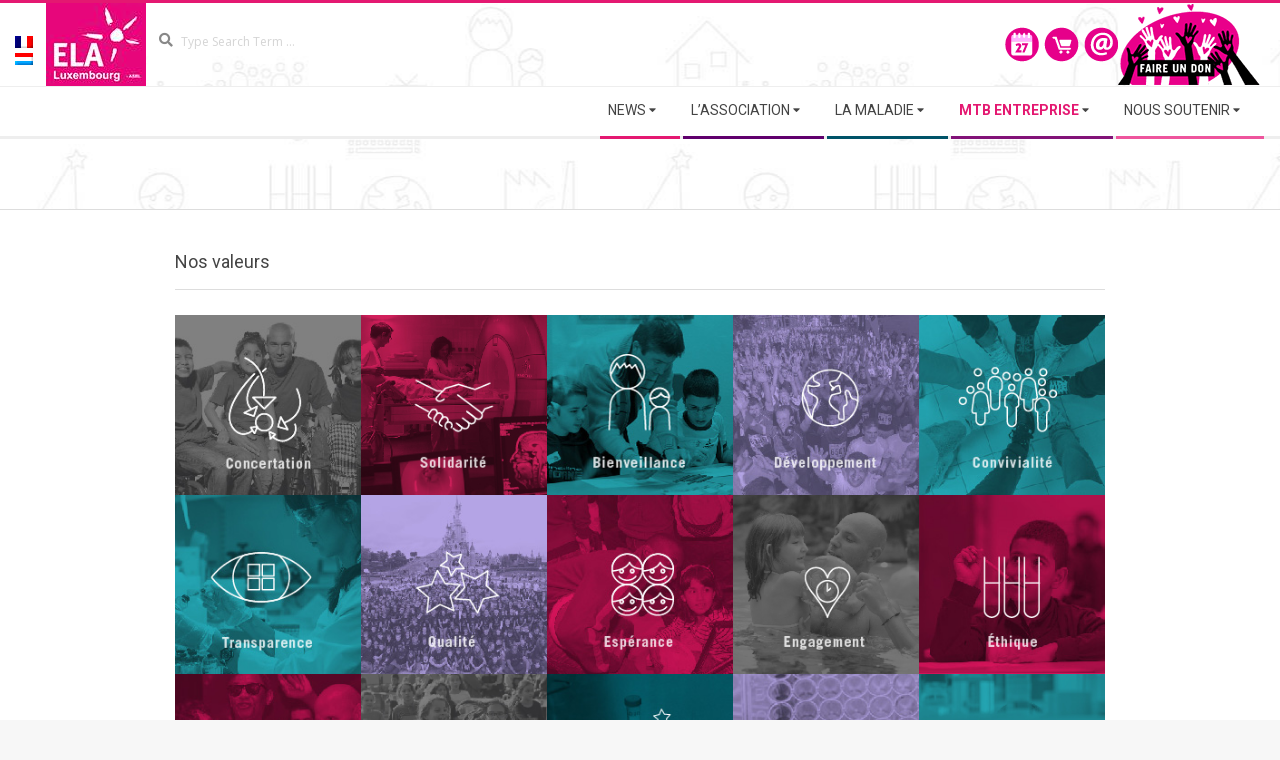

--- FILE ---
content_type: text/html; charset=UTF-8
request_url: https://ela-asso.lu/nos-valeurs/
body_size: 14825
content:
<!DOCTYPE html>
<html lang="fr-FR" class="no-js">

<head>
<meta charset="UTF-8" />
<title>Nos valeurs &#8211; ELA Luxembourg</title>
<meta name='robots' content='max-image-preview:large' />
<meta name="viewport" content="width=device-width, initial-scale=1" />
<meta name="generator" content="Magazine Hoot Premium 1.9.23" />
<link rel='dns-prefetch' href='//fonts.googleapis.com' />
<link rel="alternate" type="application/rss+xml" title="ELA Luxembourg &raquo; Flux" href="https://ela-asso.lu/feed/" />
<link rel="alternate" type="application/rss+xml" title="ELA Luxembourg &raquo; Flux des commentaires" href="https://ela-asso.lu/comments/feed/" />
<link rel="alternate" type="text/calendar" title="ELA Luxembourg &raquo; Flux iCal" href="https://ela-asso.lu/events/?ical=1" />
<link rel="profile" href="http://gmpg.org/xfn/11" />
<link rel="preload" href="https://ela-asso.lu/wp-content/themes/magazine-hoot-premium/hybrid/extend/css/webfonts/fa-solid-900.woff2" as="font" crossorigin="anonymous">
<link rel="preload" href="https://ela-asso.lu/wp-content/themes/magazine-hoot-premium/hybrid/extend/css/webfonts/fa-regular-400.woff2" as="font" crossorigin="anonymous">
<link rel="preload" href="https://ela-asso.lu/wp-content/themes/magazine-hoot-premium/hybrid/extend/css/webfonts/fa-brands-400.woff2" as="font" crossorigin="anonymous">
<script>
window._wpemojiSettings = {"baseUrl":"https:\/\/s.w.org\/images\/core\/emoji\/14.0.0\/72x72\/","ext":".png","svgUrl":"https:\/\/s.w.org\/images\/core\/emoji\/14.0.0\/svg\/","svgExt":".svg","source":{"concatemoji":"https:\/\/ela-asso.lu\/wp-includes\/js\/wp-emoji-release.min.js?ver=6.1.9"}};
/*! This file is auto-generated */
!function(e,a,t){var n,r,o,i=a.createElement("canvas"),p=i.getContext&&i.getContext("2d");function s(e,t){var a=String.fromCharCode,e=(p.clearRect(0,0,i.width,i.height),p.fillText(a.apply(this,e),0,0),i.toDataURL());return p.clearRect(0,0,i.width,i.height),p.fillText(a.apply(this,t),0,0),e===i.toDataURL()}function c(e){var t=a.createElement("script");t.src=e,t.defer=t.type="text/javascript",a.getElementsByTagName("head")[0].appendChild(t)}for(o=Array("flag","emoji"),t.supports={everything:!0,everythingExceptFlag:!0},r=0;r<o.length;r++)t.supports[o[r]]=function(e){if(p&&p.fillText)switch(p.textBaseline="top",p.font="600 32px Arial",e){case"flag":return s([127987,65039,8205,9895,65039],[127987,65039,8203,9895,65039])?!1:!s([55356,56826,55356,56819],[55356,56826,8203,55356,56819])&&!s([55356,57332,56128,56423,56128,56418,56128,56421,56128,56430,56128,56423,56128,56447],[55356,57332,8203,56128,56423,8203,56128,56418,8203,56128,56421,8203,56128,56430,8203,56128,56423,8203,56128,56447]);case"emoji":return!s([129777,127995,8205,129778,127999],[129777,127995,8203,129778,127999])}return!1}(o[r]),t.supports.everything=t.supports.everything&&t.supports[o[r]],"flag"!==o[r]&&(t.supports.everythingExceptFlag=t.supports.everythingExceptFlag&&t.supports[o[r]]);t.supports.everythingExceptFlag=t.supports.everythingExceptFlag&&!t.supports.flag,t.DOMReady=!1,t.readyCallback=function(){t.DOMReady=!0},t.supports.everything||(n=function(){t.readyCallback()},a.addEventListener?(a.addEventListener("DOMContentLoaded",n,!1),e.addEventListener("load",n,!1)):(e.attachEvent("onload",n),a.attachEvent("onreadystatechange",function(){"complete"===a.readyState&&t.readyCallback()})),(e=t.source||{}).concatemoji?c(e.concatemoji):e.wpemoji&&e.twemoji&&(c(e.twemoji),c(e.wpemoji)))}(window,document,window._wpemojiSettings);
</script>
<style>
img.wp-smiley,
img.emoji {
	display: inline !important;
	border: none !important;
	box-shadow: none !important;
	height: 1em !important;
	width: 1em !important;
	margin: 0 0.07em !important;
	vertical-align: -0.1em !important;
	background: none !important;
	padding: 0 !important;
}
</style>
	<link rel='stylesheet' id='ai1ec_style-css' href='//ela-asso.lu/wp-content/plugins/all-in-one-event-calendar/public/themes-ai1ec/vortex/css/ai1ec_parsed_css.css?ver=3.0.0' media='all' />
<link rel='stylesheet' id='wp-block-library-css' href='https://ela-asso.lu/wp-includes/css/dist/block-library/style.min.css?ver=6.1.9' media='all' />
<style id='wp-block-library-theme-inline-css'>
.wp-block-audio figcaption{color:#555;font-size:13px;text-align:center}.is-dark-theme .wp-block-audio figcaption{color:hsla(0,0%,100%,.65)}.wp-block-audio{margin:0 0 1em}.wp-block-code{border:1px solid #ccc;border-radius:4px;font-family:Menlo,Consolas,monaco,monospace;padding:.8em 1em}.wp-block-embed figcaption{color:#555;font-size:13px;text-align:center}.is-dark-theme .wp-block-embed figcaption{color:hsla(0,0%,100%,.65)}.wp-block-embed{margin:0 0 1em}.blocks-gallery-caption{color:#555;font-size:13px;text-align:center}.is-dark-theme .blocks-gallery-caption{color:hsla(0,0%,100%,.65)}.wp-block-image figcaption{color:#555;font-size:13px;text-align:center}.is-dark-theme .wp-block-image figcaption{color:hsla(0,0%,100%,.65)}.wp-block-image{margin:0 0 1em}.wp-block-pullquote{border-top:4px solid;border-bottom:4px solid;margin-bottom:1.75em;color:currentColor}.wp-block-pullquote__citation,.wp-block-pullquote cite,.wp-block-pullquote footer{color:currentColor;text-transform:uppercase;font-size:.8125em;font-style:normal}.wp-block-quote{border-left:.25em solid;margin:0 0 1.75em;padding-left:1em}.wp-block-quote cite,.wp-block-quote footer{color:currentColor;font-size:.8125em;position:relative;font-style:normal}.wp-block-quote.has-text-align-right{border-left:none;border-right:.25em solid;padding-left:0;padding-right:1em}.wp-block-quote.has-text-align-center{border:none;padding-left:0}.wp-block-quote.is-large,.wp-block-quote.is-style-large,.wp-block-quote.is-style-plain{border:none}.wp-block-search .wp-block-search__label{font-weight:700}.wp-block-search__button{border:1px solid #ccc;padding:.375em .625em}:where(.wp-block-group.has-background){padding:1.25em 2.375em}.wp-block-separator.has-css-opacity{opacity:.4}.wp-block-separator{border:none;border-bottom:2px solid;margin-left:auto;margin-right:auto}.wp-block-separator.has-alpha-channel-opacity{opacity:1}.wp-block-separator:not(.is-style-wide):not(.is-style-dots){width:100px}.wp-block-separator.has-background:not(.is-style-dots){border-bottom:none;height:1px}.wp-block-separator.has-background:not(.is-style-wide):not(.is-style-dots){height:2px}.wp-block-table{margin:"0 0 1em 0"}.wp-block-table thead{border-bottom:3px solid}.wp-block-table tfoot{border-top:3px solid}.wp-block-table td,.wp-block-table th{word-break:normal}.wp-block-table figcaption{color:#555;font-size:13px;text-align:center}.is-dark-theme .wp-block-table figcaption{color:hsla(0,0%,100%,.65)}.wp-block-video figcaption{color:#555;font-size:13px;text-align:center}.is-dark-theme .wp-block-video figcaption{color:hsla(0,0%,100%,.65)}.wp-block-video{margin:0 0 1em}.wp-block-template-part.has-background{padding:1.25em 2.375em;margin-top:0;margin-bottom:0}
</style>
<link rel='stylesheet' id='classic-theme-styles-css' href='https://ela-asso.lu/wp-includes/css/classic-themes.min.css?ver=1' media='all' />
<style id='global-styles-inline-css'>
body{--wp--preset--color--black: #000000;--wp--preset--color--cyan-bluish-gray: #abb8c3;--wp--preset--color--white: #ffffff;--wp--preset--color--pale-pink: #f78da7;--wp--preset--color--vivid-red: #cf2e2e;--wp--preset--color--luminous-vivid-orange: #ff6900;--wp--preset--color--luminous-vivid-amber: #fcb900;--wp--preset--color--light-green-cyan: #7bdcb5;--wp--preset--color--vivid-green-cyan: #00d084;--wp--preset--color--pale-cyan-blue: #8ed1fc;--wp--preset--color--vivid-cyan-blue: #0693e3;--wp--preset--color--vivid-purple: #9b51e0;--wp--preset--color--accent: #e41871;--wp--preset--color--accent-font: #ffffff;--wp--preset--gradient--vivid-cyan-blue-to-vivid-purple: linear-gradient(135deg,rgba(6,147,227,1) 0%,rgb(155,81,224) 100%);--wp--preset--gradient--light-green-cyan-to-vivid-green-cyan: linear-gradient(135deg,rgb(122,220,180) 0%,rgb(0,208,130) 100%);--wp--preset--gradient--luminous-vivid-amber-to-luminous-vivid-orange: linear-gradient(135deg,rgba(252,185,0,1) 0%,rgba(255,105,0,1) 100%);--wp--preset--gradient--luminous-vivid-orange-to-vivid-red: linear-gradient(135deg,rgba(255,105,0,1) 0%,rgb(207,46,46) 100%);--wp--preset--gradient--very-light-gray-to-cyan-bluish-gray: linear-gradient(135deg,rgb(238,238,238) 0%,rgb(169,184,195) 100%);--wp--preset--gradient--cool-to-warm-spectrum: linear-gradient(135deg,rgb(74,234,220) 0%,rgb(151,120,209) 20%,rgb(207,42,186) 40%,rgb(238,44,130) 60%,rgb(251,105,98) 80%,rgb(254,248,76) 100%);--wp--preset--gradient--blush-light-purple: linear-gradient(135deg,rgb(255,206,236) 0%,rgb(152,150,240) 100%);--wp--preset--gradient--blush-bordeaux: linear-gradient(135deg,rgb(254,205,165) 0%,rgb(254,45,45) 50%,rgb(107,0,62) 100%);--wp--preset--gradient--luminous-dusk: linear-gradient(135deg,rgb(255,203,112) 0%,rgb(199,81,192) 50%,rgb(65,88,208) 100%);--wp--preset--gradient--pale-ocean: linear-gradient(135deg,rgb(255,245,203) 0%,rgb(182,227,212) 50%,rgb(51,167,181) 100%);--wp--preset--gradient--electric-grass: linear-gradient(135deg,rgb(202,248,128) 0%,rgb(113,206,126) 100%);--wp--preset--gradient--midnight: linear-gradient(135deg,rgb(2,3,129) 0%,rgb(40,116,252) 100%);--wp--preset--duotone--dark-grayscale: url('#wp-duotone-dark-grayscale');--wp--preset--duotone--grayscale: url('#wp-duotone-grayscale');--wp--preset--duotone--purple-yellow: url('#wp-duotone-purple-yellow');--wp--preset--duotone--blue-red: url('#wp-duotone-blue-red');--wp--preset--duotone--midnight: url('#wp-duotone-midnight');--wp--preset--duotone--magenta-yellow: url('#wp-duotone-magenta-yellow');--wp--preset--duotone--purple-green: url('#wp-duotone-purple-green');--wp--preset--duotone--blue-orange: url('#wp-duotone-blue-orange');--wp--preset--font-size--small: 13px;--wp--preset--font-size--medium: 20px;--wp--preset--font-size--large: 36px;--wp--preset--font-size--x-large: 42px;--wp--preset--spacing--20: 0.44rem;--wp--preset--spacing--30: 0.67rem;--wp--preset--spacing--40: 1rem;--wp--preset--spacing--50: 1.5rem;--wp--preset--spacing--60: 2.25rem;--wp--preset--spacing--70: 3.38rem;--wp--preset--spacing--80: 5.06rem;}:where(.is-layout-flex){gap: 0.5em;}body .is-layout-flow > .alignleft{float: left;margin-inline-start: 0;margin-inline-end: 2em;}body .is-layout-flow > .alignright{float: right;margin-inline-start: 2em;margin-inline-end: 0;}body .is-layout-flow > .aligncenter{margin-left: auto !important;margin-right: auto !important;}body .is-layout-constrained > .alignleft{float: left;margin-inline-start: 0;margin-inline-end: 2em;}body .is-layout-constrained > .alignright{float: right;margin-inline-start: 2em;margin-inline-end: 0;}body .is-layout-constrained > .aligncenter{margin-left: auto !important;margin-right: auto !important;}body .is-layout-constrained > :where(:not(.alignleft):not(.alignright):not(.alignfull)){max-width: var(--wp--style--global--content-size);margin-left: auto !important;margin-right: auto !important;}body .is-layout-constrained > .alignwide{max-width: var(--wp--style--global--wide-size);}body .is-layout-flex{display: flex;}body .is-layout-flex{flex-wrap: wrap;align-items: center;}body .is-layout-flex > *{margin: 0;}:where(.wp-block-columns.is-layout-flex){gap: 2em;}.has-black-color{color: var(--wp--preset--color--black) !important;}.has-cyan-bluish-gray-color{color: var(--wp--preset--color--cyan-bluish-gray) !important;}.has-white-color{color: var(--wp--preset--color--white) !important;}.has-pale-pink-color{color: var(--wp--preset--color--pale-pink) !important;}.has-vivid-red-color{color: var(--wp--preset--color--vivid-red) !important;}.has-luminous-vivid-orange-color{color: var(--wp--preset--color--luminous-vivid-orange) !important;}.has-luminous-vivid-amber-color{color: var(--wp--preset--color--luminous-vivid-amber) !important;}.has-light-green-cyan-color{color: var(--wp--preset--color--light-green-cyan) !important;}.has-vivid-green-cyan-color{color: var(--wp--preset--color--vivid-green-cyan) !important;}.has-pale-cyan-blue-color{color: var(--wp--preset--color--pale-cyan-blue) !important;}.has-vivid-cyan-blue-color{color: var(--wp--preset--color--vivid-cyan-blue) !important;}.has-vivid-purple-color{color: var(--wp--preset--color--vivid-purple) !important;}.has-black-background-color{background-color: var(--wp--preset--color--black) !important;}.has-cyan-bluish-gray-background-color{background-color: var(--wp--preset--color--cyan-bluish-gray) !important;}.has-white-background-color{background-color: var(--wp--preset--color--white) !important;}.has-pale-pink-background-color{background-color: var(--wp--preset--color--pale-pink) !important;}.has-vivid-red-background-color{background-color: var(--wp--preset--color--vivid-red) !important;}.has-luminous-vivid-orange-background-color{background-color: var(--wp--preset--color--luminous-vivid-orange) !important;}.has-luminous-vivid-amber-background-color{background-color: var(--wp--preset--color--luminous-vivid-amber) !important;}.has-light-green-cyan-background-color{background-color: var(--wp--preset--color--light-green-cyan) !important;}.has-vivid-green-cyan-background-color{background-color: var(--wp--preset--color--vivid-green-cyan) !important;}.has-pale-cyan-blue-background-color{background-color: var(--wp--preset--color--pale-cyan-blue) !important;}.has-vivid-cyan-blue-background-color{background-color: var(--wp--preset--color--vivid-cyan-blue) !important;}.has-vivid-purple-background-color{background-color: var(--wp--preset--color--vivid-purple) !important;}.has-black-border-color{border-color: var(--wp--preset--color--black) !important;}.has-cyan-bluish-gray-border-color{border-color: var(--wp--preset--color--cyan-bluish-gray) !important;}.has-white-border-color{border-color: var(--wp--preset--color--white) !important;}.has-pale-pink-border-color{border-color: var(--wp--preset--color--pale-pink) !important;}.has-vivid-red-border-color{border-color: var(--wp--preset--color--vivid-red) !important;}.has-luminous-vivid-orange-border-color{border-color: var(--wp--preset--color--luminous-vivid-orange) !important;}.has-luminous-vivid-amber-border-color{border-color: var(--wp--preset--color--luminous-vivid-amber) !important;}.has-light-green-cyan-border-color{border-color: var(--wp--preset--color--light-green-cyan) !important;}.has-vivid-green-cyan-border-color{border-color: var(--wp--preset--color--vivid-green-cyan) !important;}.has-pale-cyan-blue-border-color{border-color: var(--wp--preset--color--pale-cyan-blue) !important;}.has-vivid-cyan-blue-border-color{border-color: var(--wp--preset--color--vivid-cyan-blue) !important;}.has-vivid-purple-border-color{border-color: var(--wp--preset--color--vivid-purple) !important;}.has-vivid-cyan-blue-to-vivid-purple-gradient-background{background: var(--wp--preset--gradient--vivid-cyan-blue-to-vivid-purple) !important;}.has-light-green-cyan-to-vivid-green-cyan-gradient-background{background: var(--wp--preset--gradient--light-green-cyan-to-vivid-green-cyan) !important;}.has-luminous-vivid-amber-to-luminous-vivid-orange-gradient-background{background: var(--wp--preset--gradient--luminous-vivid-amber-to-luminous-vivid-orange) !important;}.has-luminous-vivid-orange-to-vivid-red-gradient-background{background: var(--wp--preset--gradient--luminous-vivid-orange-to-vivid-red) !important;}.has-very-light-gray-to-cyan-bluish-gray-gradient-background{background: var(--wp--preset--gradient--very-light-gray-to-cyan-bluish-gray) !important;}.has-cool-to-warm-spectrum-gradient-background{background: var(--wp--preset--gradient--cool-to-warm-spectrum) !important;}.has-blush-light-purple-gradient-background{background: var(--wp--preset--gradient--blush-light-purple) !important;}.has-blush-bordeaux-gradient-background{background: var(--wp--preset--gradient--blush-bordeaux) !important;}.has-luminous-dusk-gradient-background{background: var(--wp--preset--gradient--luminous-dusk) !important;}.has-pale-ocean-gradient-background{background: var(--wp--preset--gradient--pale-ocean) !important;}.has-electric-grass-gradient-background{background: var(--wp--preset--gradient--electric-grass) !important;}.has-midnight-gradient-background{background: var(--wp--preset--gradient--midnight) !important;}.has-small-font-size{font-size: var(--wp--preset--font-size--small) !important;}.has-medium-font-size{font-size: var(--wp--preset--font-size--medium) !important;}.has-large-font-size{font-size: var(--wp--preset--font-size--large) !important;}.has-x-large-font-size{font-size: var(--wp--preset--font-size--x-large) !important;}
.wp-block-navigation a:where(:not(.wp-element-button)){color: inherit;}
:where(.wp-block-columns.is-layout-flex){gap: 2em;}
.wp-block-pullquote{font-size: 1.5em;line-height: 1.6;}
</style>
<link rel='stylesheet' id='wpos-slick-style-css' href='https://ela-asso.lu/wp-content/plugins/blog-designer-for-post-and-widget-pro/assets/css/slick.css?ver=1.2.3' media='all' />
<link rel='stylesheet' id='wpspw-pro-public-style-css' href='https://ela-asso.lu/wp-content/plugins/blog-designer-for-post-and-widget-pro/assets/css/wpspw-pro-public.css?ver=1.2.3' media='all' />
<link rel='stylesheet' id='bwg_fonts-css' href='https://ela-asso.lu/wp-content/plugins/photo-gallery/css/bwg-fonts/fonts.css?ver=0.0.1' media='all' />
<link rel='stylesheet' id='sumoselect-css' href='https://ela-asso.lu/wp-content/plugins/photo-gallery/css/sumoselect.min.css?ver=3.4.6' media='all' />
<link rel='stylesheet' id='mCustomScrollbar-css' href='https://ela-asso.lu/wp-content/plugins/photo-gallery/css/jquery.mCustomScrollbar.min.css?ver=3.1.5' media='all' />
<link rel='stylesheet' id='bwg_googlefonts-css' href='https://fonts.googleapis.com/css?family=Ubuntu&#038;subset=greek,latin,greek-ext,vietnamese,cyrillic-ext,latin-ext,cyrillic' media='all' />
<link rel='stylesheet' id='bwg_frontend-css' href='https://ela-asso.lu/wp-content/plugins/photo-gallery/css/styles.min.css?ver=1.8.35' media='all' />
<link rel='stylesheet' id='wpm-main-css' href='//ela-asso.lu/wp-content/plugins/wp-multilang/assets/styles/main.min.css?ver=2.4.24' media='all' />
<link rel='stylesheet' id='hoot-google-fonts-css' href='//fonts.googleapis.com/css?family=Oswald%3A300%2C400%2C400i%2C500%2C600%2C700%2C700i%2C800%7COpen+Sans%3A300%2C400%2C400i%2C500%2C600%2C700%2C700i%2C800%7CRoboto%3A300%2C400%2C400i%2C500%2C600%2C700%2C700i%2C800&#038;subset=latin' media='all' />
<link rel='stylesheet' id='jquery-lightSlider-css' href='https://ela-asso.lu/wp-content/themes/magazine-hoot-premium/css/lightSlider.css?ver=1.1.0' media='all' />
<link rel='stylesheet' id='hybrid-gallery-css' href='https://ela-asso.lu/wp-content/themes/magazine-hoot-premium/hybrid/css/gallery.min.css?ver=4.0.0' media='all' />
<link rel='stylesheet' id='font-awesome-css' href='https://ela-asso.lu/wp-content/themes/magazine-hoot-premium/hybrid/extend/css/font-awesome.css?ver=5.15.4' media='all' />
<link rel='stylesheet' id='lightGallery-css' href='https://ela-asso.lu/wp-content/themes/magazine-hoot-premium/premium/css/lightGallery.css?ver=1.1.4' media='all' />
<link rel='stylesheet' id='newsletter-css' href='https://ela-asso.lu/wp-content/plugins/newsletter/style.css?ver=9.1.0' media='all' />
<link rel='stylesheet' id='hybridextend-style-css' href='https://ela-asso.lu/wp-content/themes/magazine-hoot-premium/style.css?ver=1.9.23' media='all' />
<link rel='stylesheet' id='hoot-wpblocks-css' href='https://ela-asso.lu/wp-content/themes/magazine-hoot-premium/include/blocks/wpblocks.css?ver=1.9.23' media='all' />
<style id='hoot-wpblocks-inline-css'>
.hgrid {
	max-width: 1380px;
} 
a,.widget .view-all a:hover {
	color: #d22254;
} 
a:hover {
	color: #a61b42;
} 
.accent-typo,.cat-label {
	background: #e41871;
	color: #ffffff;
} 
.cat-typo-18 {
	background: #2279d2;
	color: #ffffff;
	border-color: #2279d2;
} 
.cat-typo-12 {
	background: #4b68b1;
	color: #ffffff;
	border-color: #4b68b1;
} 
.cat-typo-11 {
	background: #e41871;
	color: #ffffff;
	border-color: #e41871;
} 
.cat-typo-14 {
	background: #21bad5;
	color: #ffffff;
	border-color: #21bad5;
} 
.cat-typo-10 {
	background: #005368;
	color: #ffffff;
	border-color: #005368;
} 
.cat-typo-17 {
	background: #bcba08;
	color: #ffffff;
	border-color: #bcba08;
} 
.cat-typo-1 {
	background: #2279d2;
	color: #ffffff;
	border-color: #2279d2;
} 
.invert-typo {
	color: #ffffff;
	background: #666666;
} 
.enforce-typo {
	background: #ffffff;
	color: #666666;
} 
input[type="submit"], #submit, .button {
	background: #e41871;
	color: #ffffff;
} 
input[type="submit"]:hover, #submit:hover, .button:hover, input[type="submit"]:focus, #submit:focus, .button:focus {
	background: #ab1255;
	color: #ffffff;
} 
body {
	background-color: #f7f7f7;
	background-image: url("http://ela-asso.lu/wp-content/uploads/2018/03/fond.jpg");
	background-repeat: repeat;
	background-position: top center;
	background-attachment: scroll;
	border-color: #e41871;
	color: #666666;
	font-size: 14px;
	font-family: "Open Sans", sans-serif;
} 
#topbar, #main.main, #header-supplementary,.sub-footer {
	background: #ffffff;
} 
.site-logo-with-icon #site-title i {
	font-size: 50px;
} 
.site-logo-mixed-image img {
	max-width: 200px;
} 
#site-logo-custom .site-title-line1,#site-logo-mixedcustom .site-title-line1 {
	font-size: 14px;
} 
#site-logo-custom .site-title-line2,#site-logo-mixedcustom .site-title-line2 {
	font-size: 14px;
} 
#site-logo-custom .site-title-line3,#site-logo-mixedcustom .site-title-line3 {
	font-size: 14px;
} 
#site-logo-custom .site-title-line4,#site-logo-mixedcustom .site-title-line4 {
	font-size: 14px;
} 
.site-title-line b, .site-title-line em, .site-title-line strong {
	color: #e41871;
} 
.menu-items > li.current-menu-item:not(.nohighlight) > a, .menu-items > li.current-menu-ancestor > a, .menu-items > li:hover > a,.sf-menu ul li:hover > a, .sf-menu ul li.current-menu-ancestor > a, .sf-menu ul li.current-menu-item:not(.nohighlight) > a {
	color: #e41871;
} 
.menu-highlight > li:nth-of-type(1) {
	color: #e41871;
	border-color: #e41871;
} 
.menu-highlight > li:nth-of-type(2) {
	color: #60006d;
	border-color: #60006d;
} 
.menu-highlight > li:nth-of-type(3) {
	color: #005368;
	border-color: #005368;
} 
.menu-highlight > li:nth-of-type(4) {
	color: #821378;
	border-color: #821378;
} 
.menu-highlight > li:nth-of-type(5) {
	color: #ee559d;
	border-color: #ee559d;
} 
.more-link {
	border-color: #e41871;
	color: #e41871;
} 
.more-link a {
	background: #e41871;
	color: #ffffff;
} 
.more-link a:hover {
	background: #ab1255;
	color: #ffffff;
} 
.lSSlideOuter .lSPager.lSpg > li:hover a, .lSSlideOuter .lSPager.lSpg > li.active a {
	background-color: #e41871;
} 
.frontpage-area.module-bg-accent {
	background-color: #e41871;
} 
.widget-title > span.accent-typo {
	border-color: #e41871;
} 
.content-block-style3 .content-block-icon {
	background: #ffffff;
} 
.content-block-icon i {
	color: #e41871;
} 
.icon-style-circle, .icon-style-square {
	border-color: #e41871;
} 
.content-block-column .more-link a {
	color: #e41871;
} 
.content-block-column .more-link a:hover {
	color: #ffffff;
} 
#infinite-handle span,.lrm-form a.button, .lrm-form button, .lrm-form button[type=submit], .lrm-form #buddypress input[type=submit], .lrm-form input[type=submit] {
	background: #e41871;
	color: #ffffff;
} 
.woocommerce nav.woocommerce-pagination ul li a:focus, .woocommerce nav.woocommerce-pagination ul li a:hover {
	color: #a61b42;
} 
h1, h2, h3, h4, h5, h6, .title,.widget-title {
	color: #444444;
	font-size: 20px;
	font-family: "Roboto", sans-serif;
	font-style: normal;
	text-transform: none;
	font-weight: normal;
} 
h1 {
	color: #444444;
	font-size: 24px;
	font-style: normal;
	text-transform: none;
	font-weight: normal;
} 
h2 {
	color: #444444;
	font-size: 22px;
	font-style: normal;
	text-transform: none;
	font-weight: normal;
} 
h4 {
	color: #444444;
	font-size: 18px;
	font-style: normal;
	text-transform: none;
	font-weight: normal;
} 
h5 {
	color: #444444;
	font-size: 17px;
	font-style: normal;
	text-transform: none;
	font-weight: normal;
} 
h6 {
	color: #444444;
	font-size: 16px;
	font-style: normal;
	text-transform: none;
	font-weight: normal;
} 
.titlefont {
	font-family: "Roboto", sans-serif;
} 
hr {
	color: #dddddd;
} 
blockquote {
	border-color: #dddddd;
	color: #888888;
	font-size: 16px;
} 
.enforce-body-font {
	font-family: "Open Sans", sans-serif;
} 
.highlight-typo {
	background: #f7f7f7;
} 
.table-striped tbody tr:nth-child(odd) td, .table-striped tbody tr:nth-child(odd) th {
	background: #f7f7f7;
} 
.gallery, ul.wp-block-gallery {
	border-color: #dddddd;
	background: #f7f7f7;
} 
.gallery .gallery-caption {
	color: #666666;
} 
.wp-caption {
	background: #f7f7f7;
} 
.wp-caption-text, .wp-block-image figcaption {
	border-color: #eeeeee;
	color: #666666;
} 
.site-boxed #header-supplementary, .site-boxed #below-header, .site-boxed #main {
	border-color: #dddddd;
} 
#topbar {
	color: #aaaaaa;
	background: none;
} 
#topbar,#topbar-right {
	border-color: #eeeeee;
} 
#topbar i.fa-search,#topbar .social-icons-icon i {
	color: #888888;
	font-size: 14px;
} 
#header-primary,.menu-side-box {
	border-color: #dddddd;
} 
#header-supplementary {
	border-color: #eeeeee;
} 
#header.stuck {
	background: #f7f7f7;
} 
#site-title {
	color: #444444;
	font-size: 55px;
	font-family: "Oswald", sans-serif;
	text-transform: uppercase;
	font-style: normal;
	font-weight: normal;
} 
#site-description {
	color: #444444;
	font-size: 12px;
	font-family: "Open Sans", sans-serif;
	text-transform: uppercase;
	font-style: normal;
	font-weight: normal;
} 
.site-title-body-font {
	font-family: "Open Sans", sans-serif;
} 
.site-title-heading-font {
	font-family: "Roboto", sans-serif;
} 
#header-aside.header-aside-menu,#header-supplementary {
	background: #ffffff;
} 
.menu-items > li > a {
	color: #444444;
	font-size: 14px;
	font-family: "Roboto", sans-serif;
	text-transform: uppercase;
	font-style: normal;
	font-weight: normal;
} 
.menu-items, .menu-items .menu-title {
	font-family: "Roboto", sans-serif;
} 
.site-header .hybridextend-megamenu-icon {
	color: #444444;
} 
.sf-menu ul li a,.mobilemenu-fixed .menu-toggle {
	color: #666666;
	font-size: 14px;
	font-style: normal;
	text-transform: none;
	font-weight: normal;
} 
.sf-menu ul,.mobilemenu-fixed .menu-toggle {
	background: rgba(255,255,255,0.9);
} 
.menu-toggle {
	color: #444444;
	font-size: 14px;
	font-family: "Roboto", sans-serif;
	text-transform: uppercase;
	font-style: normal;
	font-weight: normal;
} 
.below-header {
	border-color: #dddddd;
} 
#loop-meta.pageheader-bg-stretch, #loop-meta.pageheader-bg-both,#content #loop-meta.pageheader-bg-incontent, #content #loop-meta.pageheader-bg-both {
	background: #ffffff;
} 
#loop-meta.loop-meta-wrap,#content #loop-meta.loop-meta-wrap {
	border-color: #dddddd;
} 
.loop-title,#content .loop-title {
	color: #444444;
	font-size: 20px;
	font-family: "Roboto", sans-serif;
	font-style: normal;
	text-transform: none;
	font-weight: normal;
} 
#content .loop-title {
	font-size: 18px;
} 
.entry-content {
	border-color: #dddddd;
} 
.entry-footer .entry-byline {
	border-color: #dddddd;
	color: #d22254;
} 
.loop-nav {
	border-color: #dddddd;
} 
#comments-number {
	font-size: 14px;
	color: #888888;
} 
.comment li.comment {
	border-color: #dddddd;
} 
.comment-by-author,.comment-meta-block, .comment-edit-link {
	color: #888888;
} 
.comment.bypostauthor > article {
	background: #f7f7f7;
} 
.comment.bypostauthor + #respond {
	background: #f7f7f7;
} 
.comment-ping {
	border-color: #dddddd;
} 
#reply-title {
	font-size: 14px;
} 
.entry-grid-content .entry-title {
	font-size: 18px;
} 
.archive-mosaic .entry-grid {
	border-color: #dddddd;
} 
.archive-mosaic .entry-title {
	font-size: 16px;
} 
.archive-mosaic .mosaic-sub {
	background: #f7f7f7;
	border-color: #dddddd;
} 
.style-accent, .shortcode-button.style-accent, .style-accentlight {
	background: #e41871;
	color: #ffffff;
} 
.shortcode-button.style-accent:hover {
	background: #c91563;
	color: #ffffff;
} 
.style-highlight, .style-highlightlight {
	background: #f7f7f7;
} 
.shortcode-toggle-head {
	background: #f7f7f7;
	border-color: #dddddd;
} 
.shortcode-toggle-box {
	border-color: #dddddd;
} 
#page-wrapper ul.shortcode-tabset-nav li {
	background: #f7f7f7;
	border-color: #dddddd;
} 
#page-wrapper ul.shortcode-tabset-nav li.current {
	border-bottom-color: #ffffff;
} 
.shortcode-tabset-box {
	border-color: #dddddd;
} 
.hootslider-html-slide-content h1, .hootslider-html-slide-content h2, .hootslider-html-slide-content h3, .hootslider-html-slide-content h4, .hootslider-html-slide-content h5, .hootslider-html-slide-content h6 {
	font-size: 16px;
} 
.hootslider-image-slide-caption h1, .hootslider-image-slide-caption h2, .hootslider-image-slide-caption h3, .hootslider-image-slide-caption h4, .hootslider-image-slide-caption h5, .hootslider-image-slide-caption h6 {
	font-size: 16px;
} 
.lightSlideCarousel {
	border-color: #dddddd;
} 
.hootslider-carousel-slide-content .more-link a {
	color: #d22254;
} 
.frontpage-area.area-highlight {
	background: #f7f7f7;
} 
.sidebar {
	color: #666666;
	font-size: 14px;
	font-style: normal;
	text-transform: none;
	font-weight: normal;
} 
.sidebar .widget-title {
	font-size: 14px;
	font-family: "Roboto", sans-serif;
	text-transform: uppercase;
	font-style: normal;
	font-weight: normal;
} 
.widget .view-all a {
	color: #888888;
} 
.topborder-line:before, .bottomborder-line:after {
	border-color: #dddddd;
} 
.topborder-shadow:before, .bottomborder-shadow:after {
	border-color: #dddddd;
} 
.content-block-title,.posts-listunit-title {
	font-size: 17px;
} 
.content-block-style2 .content-block.highlight-typo,.content-block-style3 .content-block {
	border-color: #dddddd;
} 
.hoot-blogposts-title {
	border-color: #dddddd;
} 
.vcard,.vcard-links,.vcard-link,.vcard-link:first-child {
	border-color: #dddddd;
} 
.vcard-content h4, .vcard-content h1, .vcard-content h2, .vcard-content h3, .vcard-content h5, .vcard-content h6 {
	font-size: 16px;
} 
.vcard-content cite {
	color: #444444;
} 
.vcard-content > p:last-child > a:last-child {
	background: #e41871;
	color: #ffffff;
} 
.number-block-content h4, .number-block-content h1, .number-block-content h2, .number-block-content h3, .number-block-content h5, .number-block-content h6 {
	font-size: 16px;
} 
.woocommerce-tabs h1, .woocommerce-tabs h2, .woocommerce-tabs h3, .woocommerce-tabs h4, .woocommerce-tabs h5, .woocommerce-tabs h6,.single-product .upsells.products > h2, .single-product .related.products > h2, .singular-page.woocommerce-cart .cross-sells > h2, .singular-page.woocommerce-cart .cart_totals > h2 {
	color: #444444;
	font-size: 18px;
	font-style: normal;
	text-transform: none;
	font-weight: normal;
} 
.woocommerce div.product .woocommerce-tabs ul.tabs:before, .woocommerce div.product .woocommerce-tabs ul.tabs li {
	border-color: #dddddd;
} 
.hoot-jetpack-style .entry-content .sharedaddy {
	border-color: #dddddd;
} 
.widget_mailpoet_form,.widget_newsletterwidget, .widget_newsletterwidgetminimal {
	background: #eeeeee;
} 
.widget_mailpoet_form .widget-title,.widget_newsletterwidget .widget-title, .widget_newsletterwidgetminimal .widget-title {
	font-size: 20px;
} 
.sub-footer {
	background: #ffffff;
	border-color: #dddddd;
	color: #666666;
	font-size: 14px;
	font-style: normal;
	text-transform: none;
	font-weight: normal;
} 
.footer {
	background-color: #f7f7f7;
	color: #666666;
	font-size: 14px;
	font-style: normal;
	text-transform: none;
	font-weight: normal;
} 
.footer h1, .footer h2, .footer h3, .footer h4, .footer h5, .footer h6, .footer .title {
	color: #444444;
} 
.sub-footer .widget-title, .footer .widget-title {
	font-size: 14px;
	font-family: "Open Sans", sans-serif;
	text-transform: uppercase;
	font-weight: bold;
	font-style: normal;
} 
.post-footer {
	background: #f7f7f7;
	color: #888888;
} 
:root .has-accent-color,.is-style-outline>.wp-block-button__link:not(.has-text-color), .wp-block-button__link.is-style-outline:not(.has-text-color) {
	color: #e41871;
} 
:root .has-accent-background-color,.wp-block-button__link {
	background: #e41871;
} 
:root .has-accent-font-color,.wp-block-button__link {
	color: #ffffff;
} 
:root .has-accent-font-background-color {
	background: #ffffff;
} 
@media only screen and (max-width: 969px){
#header-aside {
	border-color: #dddddd;
} 
#menu-primary-items, #menu-secondary-items {
	border-color: #dddddd;
} 
.menu-items,.mobilemenu-fixed .menu-items {
	background: rgba(255,255,255,0.9);
} 
.menu-items > li > a {
	color: #666666;
	font-size: 14px;
} 
}
</style>
<script src='https://ela-asso.lu/wp-includes/js/jquery/jquery.min.js?ver=3.6.1' id='jquery-core-js'></script>
<script src='https://ela-asso.lu/wp-includes/js/jquery/jquery-migrate.min.js?ver=3.3.2' id='jquery-migrate-js'></script>
<script src='https://ela-asso.lu/wp-content/plugins/photo-gallery/js/jquery.sumoselect.min.js?ver=3.4.6' id='sumoselect-js'></script>
<script src='https://ela-asso.lu/wp-content/plugins/photo-gallery/js/tocca.min.js?ver=2.0.9' id='bwg_mobile-js'></script>
<script src='https://ela-asso.lu/wp-content/plugins/photo-gallery/js/jquery.mCustomScrollbar.concat.min.js?ver=3.1.5' id='mCustomScrollbar-js'></script>
<script src='https://ela-asso.lu/wp-content/plugins/photo-gallery/js/jquery.fullscreen.min.js?ver=0.6.0' id='jquery-fullscreen-js'></script>
<script id='bwg_frontend-js-extra'>
var bwg_objectsL10n = {"bwg_field_required":"field is required.","bwg_mail_validation":"Ce n'est pas une adresse email valide. ","bwg_search_result":"Il n'y a pas d'images correspondant \u00e0 votre recherche.","bwg_select_tag":"Select Tag","bwg_order_by":"Order By","bwg_search":"Recherche","bwg_show_ecommerce":"Show Ecommerce","bwg_hide_ecommerce":"Hide Ecommerce","bwg_show_comments":"Afficher les commentaires","bwg_hide_comments":"Masquer les commentaires","bwg_restore":"Restaurer","bwg_maximize":"Maximisez","bwg_fullscreen":"Plein \u00e9cran","bwg_exit_fullscreen":"Quitter plein \u00e9cran","bwg_search_tag":"SEARCH...","bwg_tag_no_match":"No tags found","bwg_all_tags_selected":"All tags selected","bwg_tags_selected":"tags selected","play":"Lecture","pause":"Pause","is_pro":"","bwg_play":"Lecture","bwg_pause":"Pause","bwg_hide_info":"Masquer info","bwg_show_info":"Afficher infos","bwg_hide_rating":"Masquer note","bwg_show_rating":"Afficher les classifications","ok":"Ok","cancel":"Cancel","select_all":"Select all","lazy_load":"0","lazy_loader":"https:\/\/ela-asso.lu\/wp-content\/plugins\/photo-gallery\/images\/ajax_loader.png","front_ajax":"0","bwg_tag_see_all":"see all tags","bwg_tag_see_less":"see less tags"};
</script>
<script src='https://ela-asso.lu/wp-content/plugins/photo-gallery/js/scripts.min.js?ver=1.8.35' id='bwg_frontend-js'></script>
<script src='https://ela-asso.lu/wp-content/themes/magazine-hoot-premium/js/modernizr.custom.js?ver=2.8.3' id='hoot-modernizr-js'></script>
<link rel="https://api.w.org/" href="https://ela-asso.lu/wp-json/" /><link rel="alternate" type="application/json" href="https://ela-asso.lu/wp-json/wp/v2/pages/64" /><link rel="EditURI" type="application/rsd+xml" title="RSD" href="https://ela-asso.lu/xmlrpc.php?rsd" />
<link rel="wlwmanifest" type="application/wlwmanifest+xml" href="https://ela-asso.lu/wp-includes/wlwmanifest.xml" />
<meta name="generator" content="WordPress 6.1.9" />
<link rel="canonical" href="https://ela-asso.lu/nos-valeurs/" />
<link rel='shortlink' href='https://ela-asso.lu/?p=64' />
<link rel="alternate" type="application/json+oembed" href="https://ela-asso.lu/wp-json/oembed/1.0/embed?url=https%3A%2F%2Fela-asso.lu%2Fnos-valeurs%2F" />
<link rel="alternate" type="text/xml+oembed" href="https://ela-asso.lu/wp-json/oembed/1.0/embed?url=https%3A%2F%2Fela-asso.lu%2Fnos-valeurs%2F&#038;format=xml" />
<!-- Google tag (gtag.js) -->
<script async src="https://www.googletagmanager.com/gtag/js?id=G-1CG5ZRGP0B">
</script>
<script>
  window.dataLayer = window.dataLayer || [];
  function gtag(){dataLayer.push(arguments);}
  gtag('js', new Date());

  gtag('config', 'G-1CG5ZRGP0B');
</script><link rel="alternate" hreflang="x-default" href="https://ela-asso.lu/nos-valeurs/"/>
<link rel="alternate" hreflang="fr-fr" href="https://ela-asso.lu/nos-valeurs/"/>
<link rel="alternate" hreflang="lu" href="https://ela-asso.lu/lu/nos-valeurs/"/>
<meta name="tec-api-version" content="v1"><meta name="tec-api-origin" content="https://ela-asso.lu"><link rel="alternate" href="https://ela-asso.lu/wp-json/tribe/events/v1/" /><style type="text/css">
.wpspw-post-title a, .wpspw-post-slider h2.wpspw-post-title a, .wpspw-list-main h2.wpspw-post-title a, .wpspw-gridbox-main h2.wpspw-post-title a, .wpspw-post-slider-widget h2.wpspw-post-title a, .wpspw-post-gridbox-slider h2.wpspw-post-title a, .wpspw-post-masonry h2.wpspw-post-title a{}.wpspw-post-categories a{}.wpspw-post-categories a:hover, .wpspw-post-categories a:focus{}.wpspw-post-grid-main .readmorebtn{}.readmorebtn:hover, .readmorebtn:focus{}
</style>
<link rel="icon" href="https://ela-asso.lu/wp-content/uploads/2018/03/cropped-icone-32x32.jpg" sizes="32x32" />
<link rel="icon" href="https://ela-asso.lu/wp-content/uploads/2018/03/cropped-icone-192x192.jpg" sizes="192x192" />
<link rel="apple-touch-icon" href="https://ela-asso.lu/wp-content/uploads/2018/03/cropped-icone-180x180.jpg" />
<meta name="msapplication-TileImage" content="https://ela-asso.lu/wp-content/uploads/2018/03/cropped-icone-270x270.jpg" />
</head>

<body class="wordpress ltr fr fr-fr parent-theme y2026 m01 d03 h22 saturday logged-out singular singular-page singular-page-64 page-template-default maghoot language-fr tribe-no-js" dir="ltr" itemscope="itemscope" itemtype="https://schema.org/WebPage">

	<svg xmlns="http://www.w3.org/2000/svg" viewBox="0 0 0 0" width="0" height="0" focusable="false" role="none" style="visibility: hidden; position: absolute; left: -9999px; overflow: hidden;" ><defs><filter id="wp-duotone-dark-grayscale"><feColorMatrix color-interpolation-filters="sRGB" type="matrix" values=" .299 .587 .114 0 0 .299 .587 .114 0 0 .299 .587 .114 0 0 .299 .587 .114 0 0 " /><feComponentTransfer color-interpolation-filters="sRGB" ><feFuncR type="table" tableValues="0 0.49803921568627" /><feFuncG type="table" tableValues="0 0.49803921568627" /><feFuncB type="table" tableValues="0 0.49803921568627" /><feFuncA type="table" tableValues="1 1" /></feComponentTransfer><feComposite in2="SourceGraphic" operator="in" /></filter></defs></svg><svg xmlns="http://www.w3.org/2000/svg" viewBox="0 0 0 0" width="0" height="0" focusable="false" role="none" style="visibility: hidden; position: absolute; left: -9999px; overflow: hidden;" ><defs><filter id="wp-duotone-grayscale"><feColorMatrix color-interpolation-filters="sRGB" type="matrix" values=" .299 .587 .114 0 0 .299 .587 .114 0 0 .299 .587 .114 0 0 .299 .587 .114 0 0 " /><feComponentTransfer color-interpolation-filters="sRGB" ><feFuncR type="table" tableValues="0 1" /><feFuncG type="table" tableValues="0 1" /><feFuncB type="table" tableValues="0 1" /><feFuncA type="table" tableValues="1 1" /></feComponentTransfer><feComposite in2="SourceGraphic" operator="in" /></filter></defs></svg><svg xmlns="http://www.w3.org/2000/svg" viewBox="0 0 0 0" width="0" height="0" focusable="false" role="none" style="visibility: hidden; position: absolute; left: -9999px; overflow: hidden;" ><defs><filter id="wp-duotone-purple-yellow"><feColorMatrix color-interpolation-filters="sRGB" type="matrix" values=" .299 .587 .114 0 0 .299 .587 .114 0 0 .299 .587 .114 0 0 .299 .587 .114 0 0 " /><feComponentTransfer color-interpolation-filters="sRGB" ><feFuncR type="table" tableValues="0.54901960784314 0.98823529411765" /><feFuncG type="table" tableValues="0 1" /><feFuncB type="table" tableValues="0.71764705882353 0.25490196078431" /><feFuncA type="table" tableValues="1 1" /></feComponentTransfer><feComposite in2="SourceGraphic" operator="in" /></filter></defs></svg><svg xmlns="http://www.w3.org/2000/svg" viewBox="0 0 0 0" width="0" height="0" focusable="false" role="none" style="visibility: hidden; position: absolute; left: -9999px; overflow: hidden;" ><defs><filter id="wp-duotone-blue-red"><feColorMatrix color-interpolation-filters="sRGB" type="matrix" values=" .299 .587 .114 0 0 .299 .587 .114 0 0 .299 .587 .114 0 0 .299 .587 .114 0 0 " /><feComponentTransfer color-interpolation-filters="sRGB" ><feFuncR type="table" tableValues="0 1" /><feFuncG type="table" tableValues="0 0.27843137254902" /><feFuncB type="table" tableValues="0.5921568627451 0.27843137254902" /><feFuncA type="table" tableValues="1 1" /></feComponentTransfer><feComposite in2="SourceGraphic" operator="in" /></filter></defs></svg><svg xmlns="http://www.w3.org/2000/svg" viewBox="0 0 0 0" width="0" height="0" focusable="false" role="none" style="visibility: hidden; position: absolute; left: -9999px; overflow: hidden;" ><defs><filter id="wp-duotone-midnight"><feColorMatrix color-interpolation-filters="sRGB" type="matrix" values=" .299 .587 .114 0 0 .299 .587 .114 0 0 .299 .587 .114 0 0 .299 .587 .114 0 0 " /><feComponentTransfer color-interpolation-filters="sRGB" ><feFuncR type="table" tableValues="0 0" /><feFuncG type="table" tableValues="0 0.64705882352941" /><feFuncB type="table" tableValues="0 1" /><feFuncA type="table" tableValues="1 1" /></feComponentTransfer><feComposite in2="SourceGraphic" operator="in" /></filter></defs></svg><svg xmlns="http://www.w3.org/2000/svg" viewBox="0 0 0 0" width="0" height="0" focusable="false" role="none" style="visibility: hidden; position: absolute; left: -9999px; overflow: hidden;" ><defs><filter id="wp-duotone-magenta-yellow"><feColorMatrix color-interpolation-filters="sRGB" type="matrix" values=" .299 .587 .114 0 0 .299 .587 .114 0 0 .299 .587 .114 0 0 .299 .587 .114 0 0 " /><feComponentTransfer color-interpolation-filters="sRGB" ><feFuncR type="table" tableValues="0.78039215686275 1" /><feFuncG type="table" tableValues="0 0.94901960784314" /><feFuncB type="table" tableValues="0.35294117647059 0.47058823529412" /><feFuncA type="table" tableValues="1 1" /></feComponentTransfer><feComposite in2="SourceGraphic" operator="in" /></filter></defs></svg><svg xmlns="http://www.w3.org/2000/svg" viewBox="0 0 0 0" width="0" height="0" focusable="false" role="none" style="visibility: hidden; position: absolute; left: -9999px; overflow: hidden;" ><defs><filter id="wp-duotone-purple-green"><feColorMatrix color-interpolation-filters="sRGB" type="matrix" values=" .299 .587 .114 0 0 .299 .587 .114 0 0 .299 .587 .114 0 0 .299 .587 .114 0 0 " /><feComponentTransfer color-interpolation-filters="sRGB" ><feFuncR type="table" tableValues="0.65098039215686 0.40392156862745" /><feFuncG type="table" tableValues="0 1" /><feFuncB type="table" tableValues="0.44705882352941 0.4" /><feFuncA type="table" tableValues="1 1" /></feComponentTransfer><feComposite in2="SourceGraphic" operator="in" /></filter></defs></svg><svg xmlns="http://www.w3.org/2000/svg" viewBox="0 0 0 0" width="0" height="0" focusable="false" role="none" style="visibility: hidden; position: absolute; left: -9999px; overflow: hidden;" ><defs><filter id="wp-duotone-blue-orange"><feColorMatrix color-interpolation-filters="sRGB" type="matrix" values=" .299 .587 .114 0 0 .299 .587 .114 0 0 .299 .587 .114 0 0 .299 .587 .114 0 0 " /><feComponentTransfer color-interpolation-filters="sRGB" ><feFuncR type="table" tableValues="0.098039215686275 1" /><feFuncG type="table" tableValues="0 0.66274509803922" /><feFuncB type="table" tableValues="0.84705882352941 0.41960784313725" /><feFuncA type="table" tableValues="1 1" /></feComponentTransfer><feComposite in2="SourceGraphic" operator="in" /></filter></defs></svg>
	<a href="#main" class="screen-reader-text">Skip to content</a>

		<div id="topbar" class=" topbar  inline-nav social-icons-invert hgrid-stretch">
		<div class="hgrid">
			<div class="hgrid-span-12">

				<div class="topbar-inner table">
											<div id="topbar-left" class="table-cell-mid">
							<section id="wpm_language_switcher-2" class="widget wpm widget_language_switcher"><h3 class="widget-title"><span class="accent-typo">Languages</span></h3><ul class="wpm-language-switcher wpm-switcher-dropdown">
	<li class="wpm-item-language-main wpm-item-language-fr">
				<span>
											<img src="https://ela-asso.lu/wp-content/plugins/wp-multilang/flags/fr.png" alt="Français">
														</span>
		<ul class="wpm-language-dropdown">
							<li class="wpm-item-language-lu">
					<a href="https://ela-asso.lu/lu/nos-valeurs/" data-lang="lu">
													<img src="https://ela-asso.lu/wp-content/plugins/wp-multilang/flags/lu.png" alt="Luxembourgeois">
																	</a>
				</li>
					</ul>
	</li>
</ul>
</section><section id="media_image-3" class="widget widget_media_image"><h3 class="widget-title"><span class="accent-typo">logo ELA Luxembourg</span></h3><a href="https://ela-asso.lu/"><img width="100" height="83" src="https://ela-asso.lu/wp-content/uploads/2018/03/logo-ELA-Lux-ASBL-little.jpg" class="image wp-image-23  attachment-full size-full" alt="" decoding="async" loading="lazy" style="max-width: 100%; height: auto;" /></a></section><section id="search-2" class="widget widget_search"><div class="searchbody"><form method="get" class="searchform" action="https://ela-asso.lu/" ><label class="screen-reader-text">Search</label><i class="fas fa-search"></i><input type="text" class="searchtext" name="s" placeholder="Type Search Term &hellip;" value="" /><input type="submit" class="submit" name="submit" value="Search" /><span class="js-search-placeholder"></span></form></div><!-- /searchbody --></section>						</div>
					
											<div id="topbar-right" class="table-cell-mid">
							<div class="topbar-right-inner">
								<section id="media_image-6" class="widget widget_media_image"><h3 class="widget-title"><span class="accent-typo">Agenda</span></h3><a href="https://ela-asso.lu/agenda-2/"><img width="34" height="35" src="https://ela-asso.lu/wp-content/uploads/2018/03/agenda.png" class="image wp-image-24  attachment-full size-full" alt="" decoding="async" loading="lazy" style="max-width: 100%; height: auto;" /></a></section><section id="text-2" class="widget widget_text"><h3 class="widget-title"><span class="accent-typo">Boutique</span></h3>			<div class="textwidget"><p><a href="http://ela-asso.com/soutenez-ela/boutique" target="_blank" rel="noopener"><img decoding="async" loading="lazy" class="alignnone wp-image-26 size-full" src="http://ela-asso.lu/wp-content/uploads/2018/03/boutique.png" alt="" width="35" height="35" /></a></p>
</div>
		</section><section id="media_image-4" class="widget widget_media_image"><h3 class="widget-title"><span class="accent-typo">Contact</span></h3><a href="https://ela-asso.lu/index.php/contact/"><img width="34" height="35" src="https://ela-asso.lu/wp-content/uploads/2018/03/email.png" class="image wp-image-25  attachment-full size-full" alt="" decoding="async" loading="lazy" style="max-width: 100%; height: auto;" /></a></section><section id="media_image-5" class="widget widget_media_image"><h3 class="widget-title"><span class="accent-typo">Faites un don</span></h3><a href="https://ela-asso.lu/index.php/faire-un-don/"><img width="142" height="81" src="https://ela-asso.lu/wp-content/uploads/2018/10/donslittle.png" class="image wp-image-709  attachment-full size-full" alt="" decoding="async" loading="lazy" style="max-width: 100%; height: auto;" /></a></section>							</div>
						</div>
									</div>

			</div>
		</div>
	</div>
	
	<div id="page-wrapper" class=" site-stretch page-wrapper sitewrap-none sidebars0 hoot-cf7-style hoot-mapp-style hoot-jetpack-style">

		
		<header id="header" class="site-header header-layout-primary-widget-area header-layout-secondary-top tablemenu hybridextend-sticky-header" role="banner" itemscope="itemscope" itemtype="https://schema.org/WPHeader">

					<div id="header-supplementary" class=" header-part header-supplementary-top header-supplementary-right  menu-side-none">
			<div class="hgrid">
				<div class="hgrid-span-12">
					<div class="menu-nav-box">	<div class="screen-reader-text">Secondary Navigation Menu</div>
	<nav id="menu-secondary" class="menu menu-secondary nav-menu mobilemenu-inline mobilesubmenu-click scrollpointscontainer" role="navigation" itemscope="itemscope" itemtype="https://schema.org/SiteNavigationElement">
		<a class="menu-toggle" href="#"><span class="menu-toggle-text">Menu</span><i class="fas fa-bars"></i></a>

		<ul id="menu-secondary-items" class="menu-items sf-menu menu menu-highlight"><li id="menu-item-991" class="menu-item menu-item-type-custom menu-item-object-custom menu-item-has-children menu-item-991"><a href="http://ela-asso.lu/lu/"><span class="menu-title">News</span></a>
<ul class="sub-menu">
	<li id="menu-item-940" class="menu-item menu-item-type-post_type menu-item-object-page menu-item-home menu-item-940 menu-item-parent-archive"><a href="https://ela-asso.lu/"><span class="menu-title">Accueil</span></a></li>
	<li id="menu-item-1748" class="menu-item menu-item-type-post_type menu-item-object-page menu-item-1748 menu-item-parent-archive"><a href="https://ela-asso.lu/publications/"><span class="menu-title">Publications</span></a></li>
	<li id="menu-item-237" class="menu-item menu-item-type-post_type menu-item-object-page menu-item-237 menu-item-parent-archive"><a href="https://ela-asso.lu/temoignages/"><span class="menu-title">Témoignages</span></a></li>
	<li id="menu-item-954" class="menu-item menu-item-type-post_type menu-item-object-page menu-item-954 menu-item-parent-archive"><a href="https://ela-asso.lu/archives-news/"><span class="menu-title">Archives News</span></a></li>
</ul>
</li>
<li id="menu-item-87" class="menu-item menu-item-type-custom menu-item-object-custom menu-item-has-children menu-item-87"><a href="http://ela-asso.lu/index.php/developpement-de-la-recherche/"><span class="menu-title">L&rsquo;Association</span></a>
<ul class="sub-menu">
	<li id="menu-item-89" class="menu-item menu-item-type-post_type menu-item-object-page menu-item-has-children menu-item-89 menu-item-parent-archive"><a href="https://ela-asso.lu/notre-histoire/"><span class="menu-title">Notre histoire</span></a>
	<ul class="sub-menu">
		<li id="menu-item-91" class="menu-item menu-item-type-post_type menu-item-object-page menu-item-91 menu-item-parent-archive"><a href="https://ela-asso.lu/le-conseil-dadministration/"><span class="menu-title">ELA Luxembourg</span></a></li>
		<li id="menu-item-96" class="menu-item menu-item-type-post_type menu-item-object-page menu-item-96 menu-item-parent-archive"><a href="https://ela-asso.lu/ela-international/"><span class="menu-title">ELA à l&rsquo;international</span></a></li>
	</ul>
</li>
	<li id="menu-item-39" class="menu-item menu-item-type-custom menu-item-object-custom menu-item-has-children menu-item-39"><a href="http://ela-asso.lu/index.php/developpement-de-la-recherche/"><span class="menu-title">Nos Missions</span></a>
	<ul class="sub-menu">
		<li id="menu-item-40" class="menu-item menu-item-type-post_type menu-item-object-page menu-item-40 menu-item-parent-archive"><a href="https://ela-asso.lu/developpement-de-la-recherche/"><span class="menu-title">Développement de la recherche</span></a></li>
		<li id="menu-item-85" class="menu-item menu-item-type-post_type menu-item-object-page menu-item-85 menu-item-parent-archive"><a href="https://ela-asso.lu/accompagnement-des-familles/"><span class="menu-title">Accompagnement des familles</span></a></li>
		<li id="menu-item-86" class="menu-item menu-item-type-post_type menu-item-object-page menu-item-86 menu-item-parent-archive"><a href="https://ela-asso.lu/sensibilisation-de-lopinion-publique/"><span class="menu-title">Sensibilisation de l’opinion publique</span></a></li>
	</ul>
</li>
	<li id="menu-item-118" class="menu-item menu-item-type-post_type menu-item-object-page menu-item-118 menu-item-parent-archive"><a href="https://ela-asso.lu/nos-parrains/"><span class="menu-title">Nos marraines et parrains</span></a></li>
	<li id="menu-item-117" class="menu-item menu-item-type-post_type menu-item-object-page menu-item-117 menu-item-parent-archive"><a href="https://ela-asso.lu/nos-partenaires/"><span class="menu-title">Nos partenaires</span></a></li>
</ul>
</li>
<li id="menu-item-97" class="menu-item menu-item-type-custom menu-item-object-custom menu-item-has-children menu-item-97"><a href="http://ela-asso.lu/index.php/la-recherche/"><span class="menu-title">La maladie</span></a>
<ul class="sub-menu">
	<li id="menu-item-412" class="menu-item menu-item-type-post_type menu-item-object-page menu-item-412 menu-item-parent-archive"><a href="https://ela-asso.lu/les-leucodystrophies/"><span class="menu-title">Les leucodystrophies</span></a></li>
	<li id="menu-item-100" class="menu-item menu-item-type-post_type menu-item-object-page menu-item-100 menu-item-parent-archive"><a href="https://ela-asso.lu/les-effets-de-la-maladie/"><span class="menu-title">Les effets de la maladie</span></a></li>
	<li id="menu-item-101" class="menu-item menu-item-type-post_type menu-item-object-page menu-item-101 menu-item-parent-archive"><a href="https://ela-asso.lu/la-recherche/"><span class="menu-title">La recherche</span></a></li>
	<li id="menu-item-102" class="menu-item menu-item-type-post_type menu-item-object-page menu-item-102 menu-item-parent-archive"><a href="https://ela-asso.lu/les-centres-experts/"><span class="menu-title">Les centres experts</span></a></li>
</ul>
</li>
<li id="menu-item-134" class="menu-item menu-item-type-custom menu-item-object-custom menu-item-has-children menu-item-134"><a href="http://ela-asso.lu/index.php/levenement/"><span class="menu-title"><strong><font color="#e41871">MTB Entreprise</strong></font></span></a>
<ul class="sub-menu">
	<li id="menu-item-385" class="menu-item menu-item-type-post_type menu-item-object-page menu-item-385 menu-item-parent-archive"><a href="https://ela-asso.lu/levenement/"><span class="menu-title">Le concept</span></a></li>
	<li id="menu-item-387" class="menu-item menu-item-type-post_type menu-item-object-page menu-item-387 menu-item-parent-archive"><a href="https://ela-asso.lu/le-deroulement/"><span class="menu-title">Mode d’emploi</span></a></li>
	<li id="menu-item-1638" class="menu-item menu-item-type-post_type menu-item-object-page menu-item-1638 menu-item-parent-archive"><a href="https://ela-asso.lu/inscription-mtbe/"><span class="menu-title">Inscription à l&rsquo;opération MTBE</span></a></li>
	<li id="menu-item-484" class="menu-item menu-item-type-post_type menu-item-object-page menu-item-484 menu-item-parent-archive"><a href="https://ela-asso.lu/outils-pdf/"><span class="menu-title">Supports de communication</span></a></li>
	<li id="menu-item-374" class="menu-item menu-item-type-custom menu-item-object-custom menu-item-has-children menu-item-374"><a href="http://ela-asso.lu/les-partenaires/"><span class="menu-title">Éditions</span></a>
	<ul class="sub-menu">
		<li id="menu-item-2386" class="menu-item menu-item-type-post_type menu-item-object-page menu-item-2386 menu-item-parent-archive"><a href="https://ela-asso.lu/2023-2/"><span class="menu-title">2023</span></a></li>
		<li id="menu-item-2376" class="menu-item menu-item-type-post_type menu-item-object-page menu-item-2376 menu-item-parent-archive"><a href="https://ela-asso.lu/2022-2/"><span class="menu-title">2022</span></a></li>
		<li id="menu-item-2367" class="menu-item menu-item-type-post_type menu-item-object-page menu-item-2367 menu-item-parent-archive"><a href="https://ela-asso.lu/2021-2/"><span class="menu-title">2021</span></a></li>
		<li id="menu-item-2370" class="menu-item menu-item-type-post_type menu-item-object-page menu-item-2370 menu-item-parent-archive"><a href="https://ela-asso.lu/2020-2/"><span class="menu-title">2020</span></a></li>
		<li id="menu-item-592" class="menu-item menu-item-type-post_type menu-item-object-page menu-item-592 menu-item-parent-archive"><a href="https://ela-asso.lu/les-partenaires/"><span class="menu-title">2018</span></a></li>
		<li id="menu-item-378" class="menu-item menu-item-type-post_type menu-item-object-page menu-item-378 menu-item-parent-archive"><a href="https://ela-asso.lu/2017-2/"><span class="menu-title">2017</span></a></li>
		<li id="menu-item-377" class="menu-item menu-item-type-post_type menu-item-object-page menu-item-377 menu-item-parent-archive"><a href="https://ela-asso.lu/2016-2/"><span class="menu-title">2016</span></a></li>
	</ul>
</li>
</ul>
</li>
<li id="menu-item-108" class="menu-item menu-item-type-custom menu-item-object-custom menu-item-has-children menu-item-108"><a href="http://ela-asso.lu/index.php/faire-un-don/"><span class="menu-title">Nous soutenir</span></a>
<ul class="sub-menu">
	<li id="menu-item-109" class="menu-item menu-item-type-custom menu-item-object-custom menu-item-109"><a href="http://ela-asso.lu/index.php/faire-un-don/"><span class="menu-title"><i class="hybridextend-megamenu-icon fa-money-bill-alt far"></i> <span>Faire un don</span></span></a></li>
	<li id="menu-item-110" class="menu-item menu-item-type-custom menu-item-object-custom menu-item-110"><a href="http://ela-asso.com/soutenez-ela/boutique/"><span class="menu-title"><i class="hybridextend-megamenu-icon fa-shopping-bag fas"></i> <span>Boutique</span></span></a></li>
	<li id="menu-item-949" class="menu-item menu-item-type-post_type menu-item-object-page menu-item-949 menu-item-parent-archive"><a href="https://ela-asso.lu/appel-au-benevolat/"><span class="menu-title">Appel au bénévolat</span></a></li>
</ul>
</li>
</ul>
	</nav><!-- #menu-secondary -->
	</div>				</div>
			</div>
		</div>
		
			<div id="header-primary" class=" header-part header-primary-widget-area">
				<div class="hgrid">
					<div class="table hgrid-span-12">
							<div id="branding" class="site-branding branding table-cell-mid">
		<div id="site-logo" class="site-logo-custom">
			<div id="site-logo-custom"><div id="site-title" class="site-title" itemprop="headline"><a href="https://ela-asso.lu" rel="home"><span class="customblogname"></span></a></div></div><!--logotext-->		</div>
	</div><!-- #branding -->
	<div id="header-aside" class=" header-aside table-cell-mid  header-aside-widget-area"></div>					</div>
				</div>
			</div>

			
		</header><!-- #header -->

		
		<div id="main" class=" main">
			

<div class="hgrid main-content-grid">

	
	<main id="content" class="content  hgrid-span-9 no-sidebar layout-none " role="main" itemprop="mainContentOfPage">

		<div class="entry-featured-img-wrap"></div>
				<div id="loop-meta" class=" loop-meta-wrap pageheader-bg-stretch">
					<div class="hgrid">

						<div class=" loop-meta  hgrid-span-12" itemscope="itemscope" itemtype="https://schema.org/WebPageElement">
							<div class="entry-header">

																<h1 class=" loop-title entry-title" itemprop="headline">Nos valeurs</h1>

								<div class=" loop-description" itemprop="text"></div><!-- .loop-description -->
							</div><!-- .entry-header -->
						</div><!-- .loop-meta -->

					</div>
				</div>

			
			<div id="content-wrap">

				
	<article id="post-64" class="entry author-admin7456 post-64 page type-page status-publish">

		<div class="entry-content" itemprop="text">

			<div class="entry-the-content">
				<p style="text-align: center;"><div class="ich-prefix">

    
    <div class="row wcp-fgg-wrap" style="width:auto;margin-left: -0;margin-right: -0;">

                                <div class="col-1-5" style="padding: 0;">
                <div class="wcp-caption-plugin" ontouchstart="" id="wcp-widget-192-0" style="">
            <div class="image-caption-box">
            <div class="caption slide-left-to-right"
                style="background-color: ;
                    color: ;">
                <div style="display:table;height:100%;width: 100%;">
                    <div class="centered-text" style="text-align: center; padding: 5px;">
                        Solliciter, impliquer, rendre acteur                     </div>
                </div>
            </div>
            <img class="wcp-caption-image" src="http://ela-asso.lu/wp-content/uploads/2018/03/valeurs1a.jpg" title="Solliciter, impliquer, rendre acteur " alt="Solliciter, impliquer, rendre acteur " style=""/>
        </div>

    </div>
<style>
    </style>            </div>
            
                                <div class="col-1-5" style="padding: 0;">
                <div class="wcp-caption-plugin" ontouchstart="" id="wcp-widget-192-1" style="">
            <div class="image-caption-box">
            <div class="caption slide-left-to-right"
                style="background-color: ;
                    color: ;">
                <div style="display:table;height:100%;width: 100%;">
                    <div class="centered-text" style="text-align: center; padding: 5px;">
                        Partager, donner, s'investir pour autrui et porter assistance                    </div>
                </div>
            </div>
            <img class="wcp-caption-image" src="http://ela-asso.lu/wp-content/uploads/2018/03/valeurs2a.jpg" title="Partager, donner, s'investir pour autrui et porter assistance" alt="Partager, donner, s'investir pour autrui et porter assistance" style=""/>
        </div>

    </div>
<style>
    </style>            </div>
            
                                <div class="col-1-5" style="padding: 0;">
                <div class="wcp-caption-plugin" ontouchstart="" id="wcp-widget-192-2" style="">
            <div class="image-caption-box">
            <div class="caption slide-left-to-right"
                style="background-color: ;
                    color: ;">
                <div style="display:table;height:100%;width: 100%;">
                    <div class="centered-text" style="text-align: center; padding: 5px;">
                        Agir en permanence avec le souci de l’autre                    </div>
                </div>
            </div>
            <img class="wcp-caption-image" src="http://ela-asso.lu/wp-content/uploads/2018/03/valeurs3a.jpg" title="Agir en permanence avec le souci de l’autre" alt="Agir en permanence avec le souci de l’autre" style=""/>
        </div>

    </div>
<style>
    </style>            </div>
            
                                <div class="col-1-5" style="padding: 0;">
                <div class="wcp-caption-plugin" ontouchstart="" id="wcp-widget-192-3" style="">
            <div class="image-caption-box">
            <div class="caption slide-left-to-right"
                style="background-color: ;
                    color: ;">
                <div style="display:table;height:100%;width: 100%;">
                    <div class="centered-text" style="text-align: center; padding: 5px;">
                        Aller de l'avant, innover                    </div>
                </div>
            </div>
            <img class="wcp-caption-image" src="http://ela-asso.lu/wp-content/uploads/2018/03/valeurs4a.jpg" title="Aller de l'avant, innover" alt="Aller de l'avant, innover" style=""/>
        </div>

    </div>
<style>
    </style>            </div>
            
                                <div class="col-1-5" style="padding: 0;">
                <div class="wcp-caption-plugin" ontouchstart="" id="wcp-widget-192-4" style="">
            <div class="image-caption-box">
            <div class="caption slide-left-to-right"
                style="background-color: ;
                    color: ;">
                <div style="display:table;height:100%;width: 100%;">
                    <div class="centered-text" style="text-align: center; padding: 5px;">
                        Accueillir avec chaleur humaine                    </div>
                </div>
            </div>
            <img class="wcp-caption-image" src="http://ela-asso.lu/wp-content/uploads/2018/03/valeurs5a.jpg" title="Accueillir avec chaleur humaine" alt="Accueillir avec chaleur humaine" style=""/>
        </div>

    </div>
<style>
    </style>            </div>
            
                                <div class="col-1-5" style="padding: 0;">
                <div class="wcp-caption-plugin" ontouchstart="" id="wcp-widget-192-5" style="">
            <div class="image-caption-box">
            <div class="caption slide-left-to-right"
                style="background-color: ;
                    color: ;">
                <div style="display:table;height:100%;width: 100%;">
                    <div class="centered-text" style="text-align: center; padding: 5px;">
                        Informer, rendre lisible, accessible                    </div>
                </div>
            </div>
            <img class="wcp-caption-image" src="http://ela-asso.lu/wp-content/uploads/2018/03/valeurs6a.jpg" title="Informer, rendre lisible, accessible" alt="Informer, rendre lisible, accessible" style=""/>
        </div>

    </div>
<style>
    </style>            </div>
            
                                <div class="col-1-5" style="padding: 0;">
                <div class="wcp-caption-plugin" ontouchstart="" id="wcp-widget-192-6" style="">
            <div class="image-caption-box">
            <div class="caption slide-left-to-right"
                style="background-color: ;
                    color: ;">
                <div style="display:table;height:100%;width: 100%;">
                    <div class="centered-text" style="text-align: center; padding: 5px;">
                        Évaluer, donner primauté à l'exigence                    </div>
                </div>
            </div>
            <img class="wcp-caption-image" src="http://ela-asso.lu/wp-content/uploads/2018/03/valeurs7a.jpg" title="Évaluer, donner primauté à l'exigence" alt="Évaluer, donner primauté à l'exigence" style=""/>
        </div>

    </div>
<style>
    </style>            </div>
            
                                <div class="col-1-5" style="padding: 0;">
                <div class="wcp-caption-plugin" ontouchstart="" id="wcp-widget-192-7" style="">
            <div class="image-caption-box">
            <div class="caption slide-left-to-right"
                style="background-color: ;
                    color: ;">
                <div style="display:table;height:100%;width: 100%;">
                    <div class="centered-text" style="text-align: center; padding: 5px;">
                        Toujours croire en l'avènement d'améliorations possibles                    </div>
                </div>
            </div>
            <img class="wcp-caption-image" src="http://ela-asso.lu/wp-content/uploads/2018/03/valeurs8a.jpg" title="Toujours croire en l'avènement d'améliorations possibles" alt="Toujours croire en l'avènement d'améliorations possibles" style=""/>
        </div>

    </div>
<style>
    </style>            </div>
            
                                <div class="col-1-5" style="padding: 0;">
                <div class="wcp-caption-plugin" ontouchstart="" id="wcp-widget-192-8" style="">
            <div class="image-caption-box">
            <div class="caption slide-left-to-right"
                style="background-color: ;
                    color: ;">
                <div style="display:table;height:100%;width: 100%;">
                    <div class="centered-text" style="text-align: center; padding: 5px;">
                        Agir pour une cause éprouvée, investir chaque acte, prendre parti                    </div>
                </div>
            </div>
            <img class="wcp-caption-image" src="http://ela-asso.lu/wp-content/uploads/2018/03/valeurs9a.jpg" title="Agir pour une cause éprouvée, investir chaque acte, prendre parti" alt="Agir pour une cause éprouvée, investir chaque acte, prendre parti" style=""/>
        </div>

    </div>
<style>
    </style>            </div>
            
                                <div class="col-1-5" style="padding: 0;">
                <div class="wcp-caption-plugin" ontouchstart="" id="wcp-widget-192-9" style="">
            <div class="image-caption-box">
            <div class="caption slide-left-to-right"
                style="background-color: ;
                    color: ;">
                <div style="display:table;height:100%;width: 100%;">
                    <div class="centered-text" style="text-align: center; padding: 5px;">
                        Partout, à tout âge, partager les mêmes valeurs                    </div>
                </div>
            </div>
            <img class="wcp-caption-image" src="http://ela-asso.lu/wp-content/uploads/2018/03/valeurs10a.jpg" title="Partout, à tout âge, partager les mêmes valeurs" alt="Partout, à tout âge, partager les mêmes valeurs" style=""/>
        </div>

    </div>
<style>
    </style>            </div>
            
                                <div class="col-1-5" style="padding: 0;">
                <div class="wcp-caption-plugin" ontouchstart="" id="wcp-widget-192-10" style="">
            <div class="image-caption-box">
            <div class="caption slide-left-to-right"
                style="background-color: ;
                    color: ;">
                <div style="display:table;height:100%;width: 100%;">
                    <div class="centered-text" style="text-align: center; padding: 5px;">
                        Placer la personne humaine au-dessus de tout                    </div>
                </div>
            </div>
            <img class="wcp-caption-image" src="http://ela-asso.lu/wp-content/uploads/2018/03/valeurs11a.jpg" title="Placer la personne humaine au-dessus de tout" alt="Placer la personne humaine au-dessus de tout" style=""/>
        </div>

    </div>
<style>
    </style>            </div>
            
                                <div class="col-1-5" style="padding: 0;">
                <div class="wcp-caption-plugin" ontouchstart="" id="wcp-widget-192-11" style="">
            <div class="image-caption-box">
            <div class="caption slide-left-to-right"
                style="background-color: ;
                    color: ;">
                <div style="display:table;height:100%;width: 100%;">
                    <div class="centered-text" style="text-align: center; padding: 5px;">
                        Sensibiliser, impliquer, solliciter, faire adhérer                    </div>
                </div>
            </div>
            <img class="wcp-caption-image" src="http://ela-asso.lu/wp-content/uploads/2018/03/valeurs12a.jpg" title="Sensibiliser, impliquer, solliciter, faire adhérer" alt="Sensibiliser, impliquer, solliciter, faire adhérer" style=""/>
        </div>

    </div>
<style>
    </style>            </div>
            
                                <div class="col-1-5" style="padding: 0;">
                <div class="wcp-caption-plugin" ontouchstart="" id="wcp-widget-192-12" style="">
            <div class="image-caption-box">
            <div class="caption slide-left-to-right"
                style="background-color: ;
                    color: ;">
                <div style="display:table;height:100%;width: 100%;">
                    <div class="centered-text" style="text-align: center; padding: 5px;">
                        Respecter la personne dans son intégrité, dans sa singularité, son intimité, la préserver                    </div>
                </div>
            </div>
            <img class="wcp-caption-image" src="http://ela-asso.lu/wp-content/uploads/2018/03/valeurs13a.jpg" title="Respecter la personne dans son intégrité, dans sa singularité, son intimité, la préserver" alt="Respecter la personne dans son intégrité, dans sa singularité, son intimité, la préserver" style=""/>
        </div>

    </div>
<style>
    </style>            </div>
            
                                <div class="col-1-5" style="padding: 0;">
                <div class="wcp-caption-plugin" ontouchstart="" id="wcp-widget-192-13" style="">
            <div class="image-caption-box">
            <div class="caption slide-left-to-right"
                style="background-color: ;
                    color: ;">
                <div style="display:table;height:100%;width: 100%;">
                    <div class="centered-text" style="text-align: center; padding: 5px;">
                        Faire avancer le savoir, les connaissances sur la maladie                    </div>
                </div>
            </div>
            <img class="wcp-caption-image" src="http://ela-asso.lu/wp-content/uploads/2018/03/valeurs14a.jpg" title="Faire avancer le savoir, les connaissances sur la maladie" alt="Faire avancer le savoir, les connaissances sur la maladie" style=""/>
        </div>

    </div>
<style>
    </style>            </div>
            
                                <div class="col-1-5" style="padding: 0;">
                <div class="wcp-caption-plugin" ontouchstart="" id="wcp-widget-192-14" style="">
            <div class="image-caption-box">
            <div class="caption slide-left-to-right"
                style="background-color: ;
                    color: ;">
                <div style="display:table;height:100%;width: 100%;">
                    <div class="centered-text" style="text-align: center; padding: 5px;">
                        Permettre au malade d'être acteur de la recherche                    </div>
                </div>
            </div>
            <img class="wcp-caption-image" src="http://ela-asso.lu/wp-content/uploads/2018/03/valeurs15a.jpg" title="Permettre au malade d'être acteur de la recherche" alt="Permettre au malade d'être acteur de la recherche" style=""/>
        </div>

    </div>
<style>
    </style>            </div>
            
            </div>
    

    
    <div class="clearfix"></div>
    
</div></p>
			</div>
			
		</div><!-- .entry-content -->

		<div class="screen-reader-text" itemprop="datePublished" itemtype="https://schema.org/Date">2018-03-19</div>

		
	</article><!-- .entry -->


			</div><!-- #content-wrap -->

			
	</main><!-- #content -->

	
	
</div><!-- .hgrid -->

		</div><!-- #main -->

		
		
<footer id="footer" class="site-footer  footer hgrid-stretch footer-highlight-typo " role="contentinfo" itemscope="itemscope" itemtype="https://schema.org/WPFooter">
	<div class="hgrid">
					<div class="hgrid-span-3 footer-column">
				<section id="hoot-social-icons-widget-4"  style=" margin-top:1px; margin-bottom:1px;" class="widget widget_hoot-social-icons-widget">
<div class="social-icons-widget social-icons-small"><h3 class="widget-title title-customstyle has-custom-style"><span class="accent-typo" style="background:#e20088;border-color:#e20088;color:#ffffff">Stay tuned!</span></h3><a href="https://www.facebook.com/ELALuxembourg/" class=" social-icons-icon  fa-facebook-block" target="_blank">
					<i class="fa-facebook-f fab"></i>
				</a><a href="https://www.linkedin.com/company/ela-luxembourg/" class=" social-icons-icon  fa-linkedin-block" target="_blank">
					<i class="fa-linkedin-in fab"></i>
				</a><a href="https://www.instagram.com/elaluxembourg/" class=" social-icons-icon  fa-instagram-block" target="_blank">
					<i class="fa-instagram fab"></i>
				</a><a href="mailto:christophe.lambot@ela-asso.lu" class=" social-icons-icon  fa-envelope-block">
					<i class="fa-envelope fas"></i>
				</a></div></section>			</div>
					<div class="hgrid-span-3 footer-column">
							</div>
					<div class="hgrid-span-3 footer-column">
							</div>
					<div class="hgrid-span-3 footer-column">
							</div>
			</div>
</footer><!-- #footer -->


			<div id="post-footer" class="post-footer  hgrid-stretch footer-highlight-typo linkstyle">
		<div class="hgrid">
			<div class="hgrid-span-12">
				<p class="credit small">
					© Phonem.com 2026				</p><!-- .credit -->
			</div>
		</div>
	</div>

	</div><!-- #page-wrapper -->

			<script>
		( function ( body ) {
			'use strict';
			body.className = body.className.replace( /\btribe-no-js\b/, 'tribe-js' );
		} )( document.body );
		</script>
		<a href="#page-wrapper" class="fixed-goto-top waypoints-goto-top "><i class="fas fa-chevron-up"></i></a><script> /* <![CDATA[ */var tribe_l10n_datatables = {"aria":{"sort_ascending":": activer pour trier la colonne ascendante","sort_descending":": activer pour trier la colonne descendante"},"length_menu":"Afficher les saisies _MENU_","empty_table":"Aucune donn\u00e9e disponible sur le tableau","info":"Affichant_START_ \u00e0 _END_ du _TOTAL_ des saisies","info_empty":"Affichant 0 \u00e0 0 de 0 saisies","info_filtered":"(filtr\u00e9 \u00e0 partir du total des saisies _MAX_ )","zero_records":"Aucun enregistrement correspondant trouv\u00e9","search":"Rechercher :","all_selected_text":"Tous les \u00e9l\u00e9ments de cette page ont \u00e9t\u00e9 s\u00e9lectionn\u00e9s. ","select_all_link":"S\u00e9lectionner toutes les pages","clear_selection":"Effacer la s\u00e9lection.","pagination":{"all":"Tout","next":"Suivant","previous":"Pr\u00e9c\u00e9dent"},"select":{"rows":{"0":"","_":": a s\u00e9lectionn\u00e9 %d rang\u00e9es","1":": a s\u00e9lectionn\u00e9 une rang\u00e9e"}},"datepicker":{"dayNames":["dimanche","lundi","mardi","mercredi","jeudi","vendredi","samedi"],"dayNamesShort":["dim","lun","mar","mer","jeu","ven","sam"],"dayNamesMin":["D","L","M","M","J","V","S"],"monthNames":["janvier","f\u00e9vrier","mars","avril","mai","juin","juillet","ao\u00fbt","septembre","octobre","novembre","d\u00e9cembre"],"monthNamesShort":["janvier","f\u00e9vrier","mars","avril","mai","juin","juillet","ao\u00fbt","septembre","octobre","novembre","d\u00e9cembre"],"monthNamesMin":["Jan","F\u00e9v","Mar","Avr","Mai","Juin","Juil","Ao\u00fbt","Sep","Oct","Nov","D\u00e9c"],"nextText":"Suivant","prevText":"Pr\u00e9c\u00e9dent","currentText":"Aujourd&#039;hui","closeText":"Termin\u00e9","today":"Aujourd&#039;hui","clear":"Clear"}};/* ]]> */ </script><link rel='stylesheet' id='wc-simple-grid-css' href='https://ela-asso.lu/wp-content/plugins/image-caption-hover/css/simplegrid.css?ver=6.1.9' media='all' />
<link rel='stylesheet' id='wcp-caption-styles-css' href='https://ela-asso.lu/wp-content/plugins/image-caption-hover/css/style.css?ver=6.1.9' media='all' />
<link rel='stylesheet' id='wcp-ihover-css' href='https://ela-asso.lu/wp-content/plugins/image-caption-hover/css/ihover.min.css?ver=6.1.9' media='all' />
<script id='wpm-switcher-block-script-js-extra'>
var wpm_localize_data = {"wpm_block_switch_nonce":"1980351f2d","ajax_url":"https:\/\/ela-asso.lu\/wp-admin\/admin-ajax.php","current_url":"https:\/\/ela-asso.lu\/nos-valeurs\/"};
</script>
<script src='https://ela-asso.lu/wp-content/plugins/wp-multilang/assets/blocks/language-switcher/js/switcher-block.min.js?ver=2.4.24' id='wpm-switcher-block-script-js'></script>
<script src='https://ela-asso.lu/wp-includes/js/hoverIntent.min.js?ver=1.10.2' id='hoverIntent-js'></script>
<script src='https://ela-asso.lu/wp-content/themes/magazine-hoot-premium/js/jquery.superfish.js?ver=1.7.5' id='jquery-superfish-js'></script>
<script src='https://ela-asso.lu/wp-content/themes/magazine-hoot-premium/js/jquery.lightSlider.js?ver=1.1.1' id='jquery-lightSlider-js'></script>
<script src='https://ela-asso.lu/wp-content/themes/magazine-hoot-premium/js/jquery.fitvids.js?ver=1.1' id='jquery-fitvids-js'></script>
<script src='https://ela-asso.lu/wp-content/themes/magazine-hoot-premium/js/jquery.parallax.js?ver=1.4.2' id='jquery-parallax-js'></script>
<script id='hoot-theme-js-extra'>
var hootData = {"lightbox":"enable","lightGallery":"enable","isotope":"enable"};
</script>
<script src='https://ela-asso.lu/wp-content/themes/magazine-hoot-premium/js/hoot.theme.js?ver=1.9.23' id='hoot-theme-js'></script>
<script src='https://ela-asso.lu/wp-content/themes/magazine-hoot-premium/premium/js/lightGallery.js?ver=1.1.4' id='lightGallery-js'></script>
<script src='https://ela-asso.lu/wp-content/themes/magazine-hoot-premium/premium/js/jquery.circliful.js?ver=20160309' id='jquery.circliful-js'></script>
<script src='https://ela-asso.lu/wp-content/themes/magazine-hoot-premium/premium/hybrid/extend/js/jquery.waypoints.js?ver=4.0.1' id='waypoints-js'></script>
<script src='https://ela-asso.lu/wp-content/themes/magazine-hoot-premium/premium/hybrid/extend/js/sticky.js?ver=4.0.1' id='waypoints-sticky-js'></script>
<script id='hybridextend-scrollpoints-js-extra'>
var hybridExtendData = {"customScrollerPadding":"120"};
</script>
<script src='https://ela-asso.lu/wp-content/themes/magazine-hoot-premium/premium/hybrid/extend/js/scrollpoints.js?ver=2.2.10' id='hybridextend-scrollpoints-js'></script>
<script src='https://ela-asso.lu/wp-content/themes/magazine-hoot-premium/premium/hybrid/extend/js/scroller.js?ver=2.2.10' id='hybridextend-scroller-js'></script>
<script id='newsletter-js-extra'>
var newsletter_data = {"action_url":"https:\/\/ela-asso.lu\/wp-admin\/admin-ajax.php"};
</script>
<script src='https://ela-asso.lu/wp-content/plugins/newsletter/main.js?ver=9.1.0' id='newsletter-js'></script>
<script src='https://ela-asso.lu/wp-content/themes/magazine-hoot-premium/premium/js/hoot.theme.premium.js?ver=1.9.23' id='hoot-theme-premium-js'></script>
<script id='wcp-caption-scripts-js-extra'>
var wcp_all_settings = [""];
</script>
<script src='https://ela-asso.lu/wp-content/plugins/image-caption-hover/js/script.js?ver=6.1.9' id='wcp-caption-scripts-js'></script>

</body>
</html>
<!-- =^..^= Cached =^..^= -->

--- FILE ---
content_type: text/css
request_url: https://ela-asso.lu/wp-content/plugins/image-caption-hover/css/simplegrid.css?ver=6.1.9
body_size: 954
content:
.ich-prefix {
  /*
  Simple Grid
  Learn More - http://dallasbass.com/simple-grid-a-lightweight-responsive-css-grid/
  Project Page - http://thisisdallas.github.com/Simple-Grid/
  Author - Dallas Bass
  Site - dallasbass.com
*/
  /* Content Columns */
  /* Layout Columns */
  /* Pushing blocks */
}
.ich-prefix *,
.ich-prefix *:after,
.ich-prefix *:before {
  -webkit-box-sizing: border-box;
  -moz-box-sizing: border-box;
  box-sizing: border-box;
}
.ich-prefix body {
  margin: 0px;
}
.ich-prefix [class*='col-'] {
  float: left;
  padding-right: 20px;
  /* column-space */
}
.ich-prefix .grid {
  width: 100%;
  margin: 0 auto;
  overflow: visible;
}
.ich-prefix .grid:after {
  content: "";
  display: table;
  clear: both;
}
.ich-prefix .grid-pad {
  padding-top: 20px;
  padding-left: 20px;
  /* grid-space to left */
  padding-right: 0px;
  /* grid-space to right: (grid-space-left - column-space) e.g. 20px-20px=0 */
}
.ich-prefix .push-right {
  float: right;
}
.ich-prefix .col-1-1 {
  width: 100%;
}
.ich-prefix .col-2-3,
.ich-prefix .col-8-12 {
  width: 66.66%;
}
.ich-prefix .col-1-2,
.ich-prefix .col-6-12 {
  width: 50%;
}
.ich-prefix .col-1-3,
.ich-prefix .col-4-12 {
  width: 33.33%;
}
.ich-prefix .col-1-4,
.ich-prefix .col-3-12 {
  width: 25%;
}
.ich-prefix .col-1-5 {
  width: 20%;
}
.ich-prefix .col-1-6,
.ich-prefix .col-2-12 {
  width: 16.667%;
}
.ich-prefix .col-1-7 {
  width: 14.28%;
}
.ich-prefix .col-1-8 {
  width: 12.5%;
}
.ich-prefix .col-1-9 {
  width: 11.1%;
}
.ich-prefix .col-1-10 {
  width: 10%;
}
.ich-prefix .col-1-11 {
  width: 9.09%;
}
.ich-prefix .col-1-12 {
  width: 8.33%;
}
.ich-prefix .col-11-12 {
  width: 91.66%;
}
.ich-prefix .col-10-12 {
  width: 83.333%;
}
.ich-prefix .col-9-12 {
  width: 75%;
}
.ich-prefix .col-5-12 {
  width: 41.66%;
}
.ich-prefix .col-7-12 {
  width: 58.33%;
}
.ich-prefix .push-2-3,
.ich-prefix .push-8-12 {
  margin-left: 66.66%;
}
.ich-prefix .push-1-2,
.ich-prefix .push-6-12 {
  margin-left: 50%;
}
.ich-prefix .push-1-3,
.ich-prefix .push-4-12 {
  margin-left: 33.33%;
}
.ich-prefix .push-1-4,
.ich-prefix .push-3-12 {
  margin-left: 25%;
}
.ich-prefix .push-1-5 {
  margin-left: 20%;
}
.ich-prefix .push-1-6,
.ich-prefix .push-2-12 {
  margin-left: 16.667%;
}
.ich-prefix .push-1-7 {
  margin-left: 14.28%;
}
.ich-prefix .push-1-8 {
  margin-left: 12.5%;
}
.ich-prefix .push-1-9 {
  margin-left: 11.1%;
}
.ich-prefix .push-1-10 {
  margin-left: 10%;
}
.ich-prefix .push-1-11 {
  margin-left: 9.09%;
}
.ich-prefix .push-1-12 {
  margin-left: 8.33%;
}
@media handheld, only screen and (max-width: 767px) {
  .ich-prefix {
    /* Mobile Layout */
    /* Layout Columns */
  }
  .ich-prefix .grid {
    width: 100%;
    min-width: 0;
    margin-left: 0px;
    margin-right: 0px;
    padding-left: 20px;
    /* grid-space to left */
    padding-right: 10px;
    /* grid-space to right: (grid-space-left - column-space) e.g. 20px-10px=10px */
  }
  .ich-prefix [class*='col-'] {
    width: auto;
    float: none;
    margin-left: 0px;
    margin-right: 0px;
    margin-top: 10px;
    margin-bottom: 10px;
    padding-left: 0px;
    padding-right: 10px;
    /* column-space */
  }
  .ich-prefix [class*='mobile-col-'] {
    float: left;
    margin-left: 0px;
    margin-right: 0px;
    margin-top: 0px;
    margin-bottom: 10px;
    padding-left: 0px;
    padding-right: 10px;
    /* column-space */
    padding-bottom: 0px;
  }
  .ich-prefix .mobile-col-1-1 {
    width: 100%;
  }
  .ich-prefix .mobile-col-2-3,
  .ich-prefix .mobile-col-8-12 {
    width: 66.66%;
  }
  .ich-prefix .mobile-col-1-2,
  .ich-prefix .mobile-col-6-12 {
    width: 50%;
  }
  .ich-prefix .mobile-col-1-3,
  .ich-prefix .mobile-col-4-12 {
    width: 33.33%;
  }
  .ich-prefix .mobile-col-1-4,
  .ich-prefix .mobile-col-3-12 {
    width: 25%;
  }
  .ich-prefix .mobile-col-1-5 {
    width: 20%;
  }
  .ich-prefix .mobile-col-1-6,
  .ich-prefix .mobile-col-2-12 {
    width: 16.667%;
  }
  .ich-prefix .mobile-col-1-7 {
    width: 14.28%;
  }
  .ich-prefix .mobile-col-1-8 {
    width: 12.5%;
  }
  .ich-prefix .mobile-col-1-9 {
    width: 11.1%;
  }
  .ich-prefix .mobile-col-1-10 {
    width: 10%;
  }
  .ich-prefix .mobile-col-1-11 {
    width: 9.09%;
  }
  .ich-prefix .mobile-col-1-12 {
    width: 8.33%;
  }
  .ich-prefix .mobile-col-11-12 {
    width: 91.66%;
  }
  .ich-prefix .mobile-col-10-12 {
    width: 83.333%;
  }
  .ich-prefix .mobile-col-9-12 {
    width: 75%;
  }
  .ich-prefix .mobile-col-5-12 {
    width: 41.66%;
  }
  .ich-prefix .mobile-col-7-12 {
    width: 58.33%;
  }
  .ich-prefix .hide-on-mobile {
    display: none !important;
    width: 0;
    height: 0;
  }
}


--- FILE ---
content_type: application/javascript
request_url: https://ela-asso.lu/wp-content/themes/magazine-hoot-premium/premium/hybrid/extend/js/scrollpoints.js?ver=2.2.10
body_size: 1045
content:
"use strict";

(function ($) {

	if( 'undefined' == typeof hybridExtendData )
		window.hybridExtendData = {};

	/*** Scrollpoints ***/

	$.fn.hybridExtendScroller = function (options) {

		var scrollSpeed = 500,
			scrollPadding = 50;
		if( 'undefined' != typeof hybridExtendData && 'undefined' != typeof hybridExtendData.customScrollerSpeed )
			scrollSpeed = hybridExtendData.customScrollerSpeed;
		if( 'undefined' != typeof hybridExtendData && 'undefined' != typeof hybridExtendData.customScrollerPadding )
			scrollPadding = hybridExtendData.customScrollerPadding;

		// Options
		var settings = $.extend({
			urlLoad: false,                 // value: boolean
			speed: scrollSpeed,         // value: integer
			padding: scrollPadding,     // value: integer
		}, options);

		// Scroll to hash
		if (typeof scrollToHash == 'undefined') {
			var scrollToHash = function( target ) {
				target = target.replace("#scrollpoint-", "#"); // replace first occurence
				if ( target.length > 1 ){
					var $target = $( target );
					if ( $target.length ) {
						var destin = $target.offset().top - settings.padding;
						$("html:not(:animated),body:not(:animated)").animate({ scrollTop: destin}, settings.speed );
						return true;
					}
				}
				return false;
			};
		};

		return this.each(function () {
			if( 'undefined' == typeof hybridExtendData || 'undefined' == typeof hybridExtendData.scroller || 'enable' == hybridExtendData.scroller ) {

				if ( settings.urlLoad ) {
					if( 'undefined' == typeof hybridExtendData || 'undefined' == typeof hybridExtendData.scrollerPageLoad || 'enable' == hybridExtendData.scrollerPageLoad ) {
						var target = window.location.hash;
						if ( target ) {
							target = target.split("&");
							target = target[0].split("?");
							target = target[0].split("=");
							scrollToHash(target[0]);
						}
					}
				} else {

					var $self = $(this),
						executed = '',
						parseHref = $self.attr('href');

					if(typeof parseHref != 'undefined')
						parseHref = parseHref.replace(/#([A-Za-z0-9\-\_]+)/g,'#scrollpoint-$1');
					else
						return; // Bugfix: We can break the $.each() loop at a particular iteration by making the callback function return false. Returning non-false is the same as a continue statement in a for loop; it will skip immediately to the next iteration.

					// Add namespace so when new page is loaded, the hashtag has unique namespace (this ways the script overtakes browser behavior to scroll to hashtag on pageload)
					if( 'undefined' == typeof hybridExtendData || 'undefined' == typeof hybridExtendData.scrollerPageLoad || 'enable' == hybridExtendData.scrollerPageLoad )
						$self.attr('href', parseHref);

					$self.on('click', function(e) {
						// Only if href points to current url
						// $self.context.pathname is empty in IE11, so we need to scrape off this test
						// if ( $self.context.pathname == window.location.pathname ) {
							executed = '';
							if ( $self.prop('hash') )
								executed = scrollToHash( $self.prop('hash') );
							if ( !executed && $self.attr('data-scrollto') )
								executed = scrollToHash( $self.attr('data-scrollto') );
							if ( executed )
								e.preventDefault();
						// }
					});

				}

			}
		});

	};

}(jQuery));

--- FILE ---
content_type: application/javascript
request_url: https://ela-asso.lu/wp-content/plugins/image-caption-hover/js/script.js?ver=6.1.9
body_size: 332
content:
jQuery(document).ready(function($) {
	jQuery('.image-flip-up, .image-flip-down, .rotate-image-down, .tilt-image, .image-flip-right, .image-flip-left').closest('.image-caption-box').css('overflow', 'visible');

	if(typeof wcp_all_settings != 'undefined' && wcp_all_settings.touch == 'first_hover'){
	    jQuery('.wcp-caption-plugin a, .ih-item a').on('touchstart', function (e) {
	        'use strict'; //satisfy code inspectors
	        var link = $(this); //preselect the link
	        if (link.hasClass('hover')) {
	            return true;
	        } else {
	            link.addClass('hover');
	            $('a.taphover').not(this).removeClass('hover');
	            e.preventDefault();
	            return false; //extra, and to make sure the function has consistent return points
	        }
	    });		
	}
});